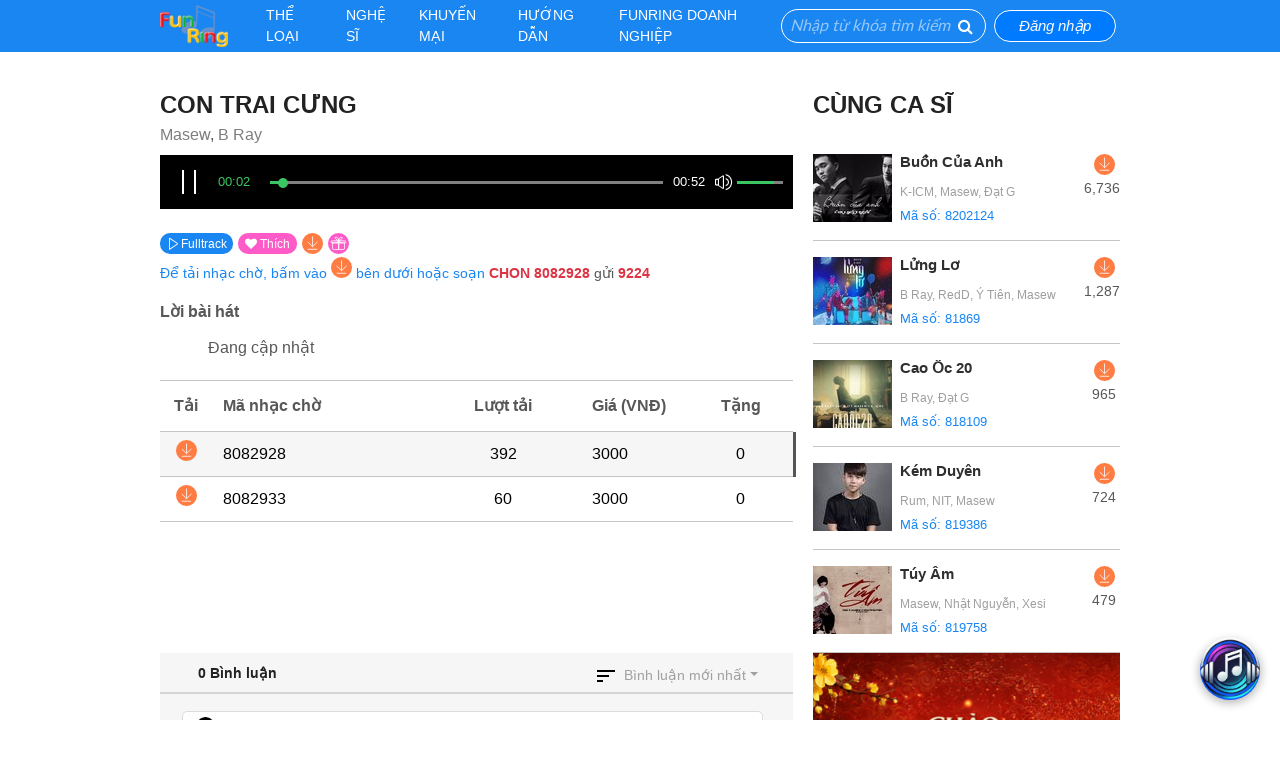

--- FILE ---
content_type: text/html;charset=utf-8
request_url: http://funring.vn/bai-hat/42801-con-trai-cung&tone_id=2831978&tone_code=8082928
body_size: 17456
content:


<!DOCTYPE html>
<html>
	<head>
		<meta name="apple-mobile-web-app-capable" content="yes" />
		<meta name="apple-mobile-web-app-status-bar-style" content="black" />
		<!-- <meta name="viewport" content="width=device-width, maximum-scale=1" /> -->
		<meta name="viewport" content="width=device-width, initial-scale=1, shrink-to-fit=no">
		<meta http-equiv="content-type" content="text/html; charset=utf-8">
		<meta name="keywords" content="funring" />
		<meta name="description" content="funring.vn" />
		<meta name="copyright" content="FTL Corporation"/>
		<meta name="author" content="FTL" />
		
		<title></title>
		<!-- <link rel="stylesheet" type="text/css" href="/css/minified/font-awesome,bootstrap.min,jquery.typeahead.min,owl.carousel.min,owl.theme.default.min,datepicker,initialize,funring,funring.album,funring.topic,funring.media,funring.modal,funring.guide,funring.footer,funring.promotion,funring.login,funring.artist,funring.position,funring.comment,funring.user,funring.player,funring.song,funring.playlist.css" /> -->
		<link rel="stylesheet" type="text/css" href="/css/font-awesome.css" />
		<link rel="stylesheet" type="text/css" href="/css/bootstrap.min.css?v=25.1.23" />
		<link rel="stylesheet" type="text/css" href="/css/jquery.typeahead.min.css" />
		<link rel="stylesheet" type="text/css" href="/css/owl.carousel.min.css" />
		<link rel="stylesheet" type="text/css" href="/css/owl.theme.default.min.css" />
		<link rel="stylesheet" type="text/css" href="/css/datepicker.css" />
		<link rel="stylesheet" type="text/css" href="/css/initialize.css" />
		<link rel="stylesheet" type="text/css" href="/css/funring.css?v=1.1.2" />
		<link rel="stylesheet" type="text/css" href="/css/funring.album.css" />
		<link rel="stylesheet" type="text/css" href="/css/funring.topic.css" />
		<link rel="stylesheet" type="text/css" href="/css/funring.media.css?v=1.1.1" />
		<link rel="stylesheet" type="text/css" href="/css/funring.modal.css" />
		<link rel="stylesheet" type="text/css" href="/css/funring.guide.css" />
		<link rel="stylesheet" type="text/css" href="/css/funring.footer.css?v=1.1.2" />
		<link rel="stylesheet" type="text/css" href="/css/funring.promotion.css" />
		<link rel="stylesheet" type="text/css" href="/css/funring.login.css" />
		<link rel="stylesheet" type="text/css" href="/css/funring.artist.css" />
		<link rel="stylesheet" type="text/css" href="/css/funring.position.css" />
		<link rel="stylesheet" type="text/css" href="/css/funring.comment.css" />
		<link rel="stylesheet" type="text/css" href="/css/funring.user.css" />
		<link rel="stylesheet" type="text/css" href="/css/funring.player.css" />
		<link rel="stylesheet" type="text/css" href="/css/funring.song.css" />
		<link rel="stylesheet" type="text/css" href="/css/funring.playlist.css" />

		<script>
			contextPath = '';
			actionPath = '/module/song';
			window.serverTimeZoneOffset = 25200000;
			window.serverTimeZoneDelta = window.serverTimeZoneOffset + new Date().getTimezoneOffset() * 60 * 1000;
			function fs_addLoadEvent(func)
			{
				if(window.fs_loaded == true)
				{
					setTimeout(func,0);
					return;
				}
				var l = window.onload;
				if (typeof window.onload != 'function') window.onload = func;
				else window.onload = function() { if (l) l();func(); }
			}
			window.apiHost = '/api';
			window.apiVersion = 'v1.0.1';
			window.apiBaseUrl = '/api/v1.0.1';
			window.frUsername = '';
			window.frUserAvatar = '/images/user-solid.svg';
			window.isLoggedIn = false;
			window.isLoggedInCRBT = false;
			window.channel = 'WEB';
		</script>
		<!-- <script type="text/javascript" src="/js/minified/jquery.min,popper.min,bootstrap.min,owl.carousel.min,jquery.typeahead.min,jquery.validate.min,jquery.validate.bootstrap,bootstrap-datepicker,moment.min,soundmanager,yii,funring,funring.media,funring.banner,funring.artist,fr-sound-button,jquery.jplayer,jplayer.playlist,uihelper,form_stuff,form_stuff_ex,jquery.msgBox,page_stuff.js"></script> -->
		<script type="text/javascript" src="/js/jquery.min.js?v=25.1.23"></script>
		<script type="text/javascript" src="/js/popper.min.js"></script>
		<script type="text/javascript" src="/js/bootstrap.min.js?v=25.1.23"></script>
		<script type="text/javascript" src="/js/owl.carousel.min.js"></script>
		<script type="text/javascript" src="/js/jquery.typeahead.min.js"></script>
		<script type="text/javascript" src="/js/jquery.validate.min.js"></script>
		<script type="text/javascript" src="/js/jquery.validate.bootstrap.js"></script>
		<script type="text/javascript" src="/js/bootstrap-datepicker.js"></script>
		<script type="text/javascript" src="/js/moment.min.js"></script>
		<script type="text/javascript" src="/js/soundmanager.js"></script>
		<script type="text/javascript" src="/js/yii.js"></script>
		<script type="text/javascript" src="/js/funring.js?v24.5.7.1"></script>
		<script type="text/javascript" src="/js/funring.media.js"></script>
		<script type="text/javascript" src="/js/funring.banner.js"></script>
		<script type="text/javascript" src="/js/funring.artist.js"></script>
		<script type="text/javascript" src="/js/fr-sound-button.js"></script>
		<script type="text/javascript" src="/js/jquery.jplayer.js"></script>
		<script type="text/javascript" src="/js/jplayer.playlist.js"></script>
		<script type="text/javascript" src="/js/uihelper.js"></script>
		<script type="text/javascript" src="/js/form_stuff.js"></script>
		<script type="text/javascript" src="/js/form_stuff_ex.js"></script>
		<script type="text/javascript" src="/js/jquery.msgBox.js"></script>
		<script type="text/javascript" src="/js/page_stuff.js"></script>

		<script>
			!(function () {
				let e = document.createElement("script"),
				t = document.head || document.getElementsByTagName("head")[0];
				(e.src = "/js/rasa-src/index.js"),
				(e.async = !0),
				(e.onload = () => {
					window.WebChat.default(
					{
						customData: { language: "en" },
						socketUrl: "/",
						socketPath: "/rasa/socket.io",
						profileAvatar: "/images/Funring_chatbot.png",
						title: "Funring Chatbot",
						initPayload: "/greet",
						openLauncherImage: "/images/Funring_chatbot.png"
					},
					null
					);
				}),
				t.insertBefore(e, t.firstChild);
			})();
		</script>

		<style>
			button.rw-launcher {
				padding: 0;
			}

			button.rw-launcher img {
				width: 100%;
			}
		</style>

		<script>
			(function (d, s, id) {
				var js, fjs = d.getElementsByTagName(s)[0];
				if (d.getElementById(id))
					return;
				js = d.createElement(s);
				js.id = id;
				js.src = "//connect.facebook.net/vi_VN/sdk.js#xfbml=1&version=v2.9";
				fjs.parentNode.insertBefore(js, fjs);
			}(document, 'script', 'facebook-jssdk'));

			(function(i,s,o,g,r,a,m){i['GoogleAnalyticsObject']=r;i[r]=i[r]||function(){
			(i[r].q=i[r].q||[]).push(arguments)},i[r].l=1*new Date();a=s.createElement(o),
			m=s.getElementsByTagName(o)[0];a.async=1;a.src=g;m.parentNode.insertBefore(a,m)
			})(window,document,'script','//www.google-analytics.com/analytics.js','ga');
			ga('create', 'UA-44777683-2', 'funring.vn');
			// ga('create', 'UA-140928196-1', 'funring.vn'); // AnNV test
			ga('send', 'pageview');

			// $(document).ready(function() {
			// 	$.ajax({
			// 		"async": true,
			// 		"url": apiBaseUrl + '/jersey/logAccess',
			// 		"method": "POST"
			// 	}).done(function (response) {
			// 		if(!response.success)
			// 			console.log(response);
			// 	});
			// });
		</script>
		<!-- <script type='text/javascript'> (function(){ var t = "https:", r = document.createElement("script"); r.type = "text/javascript", r.async = !0, r.src = t + "//resources.mideasvn.com/hana_v2/f1a5249c-5b5e-43e4-850e-a20c86ab8e37"; var c = document.getElementsByTagName("script")[0]; c.parentNode.insertBefore(r, c); })();</script> -->
	</head>
	<body class='page_layout_funring" style="overflow-y: scroll;'>

		<div id="messageBox" style="display:none">
			<div id="messageContainer">
				<a href="javascript:void(0)" class="glyph" id='closeMessageButton' alt='Hide'>&#xf00d;</a>
			</div>
		</div>
		<style>
			#messageBox {
				position: fixed;
				top: 4px;
				width: 80%;
				left: 10%;
				z-index: 2000
			}

			@media (min-width: 992px) {
				#messageBox {
					width: 50%;
					left: 25%;
				}

			}

			#messageContainer {
				font-size: 14px;
				max-height: 128px;
				overflow-y: auto;
			}

			#closeMessageButton:hover {
				color: #000;
				opacity: .5
			}

			#closeMessageButton {
				opacity: .2;
				color: inherit;
				text-decoration: none;
				font-size: 24px;
				position: absolute;
				top: 0;
				right: 20px
			}

			.action_message,.error_message {
				padding: 15px 35px 15px 15px
			}

			.error_message {
				background-color: #fbe1e3;
				color: #e73d4a
			}

			.action_message {
				background-color: #e0ebf9;
				color: #327ad5
			}
		</style>
<!-- 		<script>
			(function () {
				let baseUrl = 'https://chatbot.mobifone.vn/js/chatbot.js';
		        let r = document.createElement("script");
		        r.src = baseUrl;
		        let c = document.getElementsByTagName("body")[0];
		        let objChatBot = {
		            appCode: '',
		            url: "https://chatbot.mobifone.vn/"
		        };
		        c.appendChild(r);
		        r.onload = function () {
		            new ChatBot(objChatBot);
		        };
		    })()
		</script> -->
		<script type="text/javascript">
			fs_addLoadEvent(function(){
		
			});
		</script>



<div id="guide-download-album-modal" class="modal fade fr-modal" tabindex="-1" role="dialog" aria-labelledby="Tải Album">
	<div class="modal-dialog" role="document">
		<div class="modal-content">
			<div class="modal-header">
				<h5 class="modal-title" id="exampleModalLabel">Xác nhận tải Album</h5>
				<button type="button" class="close" data-dismiss="modal" aria-label="Close">
					<span aria-hidden="true">&times;</span>
				</button>
			</div>
			<div class="modal-body">
				<form action="/module/user/pkg_order.jsp" method="post">
					<div class="form-group text-center">
						<span>Để mua Album</span>
						<span><b class="album-name"></b></span>
						<span>với giá</span>
						<span><b class="album-price"></b></span>
						<span>VNĐ cho 30 ngày sử dụng, mời Quý khách soạn <b>CHON <span class="album-code"></span></b> gửi <b>9224</b>.</span>
					</div>
					<div class="form-group text-center">
						<span style="font-size: 15px"><i>(Khi hết hạn, các bài hát sẽ tự động gia hạn với giá cước tương ứng của từng bài hát tại thời điểm gia hạn)</i></span>
					</div>
					<div class="form-group text-center">
						<button type="submit" class="btn btn-primary">Đồng ý</button>
						<button type="button" class="btn btn-danger" data-dismiss="modal" aria-label="Close">Đóng</button>
					</div>
					<div class="form-group">
						<input type="hidden" class="album-id" name="albumId" />
					</div>
				</form>
			</div>
		</div>
	</div>
</div>
<div id="guide-download-channel-modal" class="modal fade fr-modal" tabindex="-1" role="dialog" aria-labelledby="Tải Album">
	<div class="modal-dialog" role="document">
		<div class="modal-content">
			<div class="modal-header">
				<h5 class="modal-title" id="exampleModalLabel">Xác nhận tải Album</h5>
				<button type="button" class="close" data-dismiss="modal" aria-label="Close">
					<span aria-hidden="true">&times;</span>
				</button>
			</div>
			<div class="modal-body">
				<form action="/module/user/pkg_order.jsp" method="post">
					<div class="form-group">
						<span>Để mua Album</span>
						<span><b class="album-name"></b></span>
						<span>với giá</span>
						<span><b class="album-price"></b></span>
						<span>VNĐ cho 30 ngày sử dụng, mời Quý khách soạn <b>CHON <span class="album-code"></span></b> gửi <b>9224</b>.</span>
					</div>
					<div class="form-group">
						<span style="font-size: 15px"><i>(Khi hết hạn, Album tự động gia hạn)</i></span>
					</div>
					<div class="form-group text-center">
						<button type="submit" class="btn btn-primary">Đồng ý</button>
						<button type="button" class="btn btn-danger" data-dismiss="modal" aria-label="Close">Đóng</button>
					</div>
					<div class="form-group">
						<input type="hidden" class="album-id" name="albumId" />
					</div>
				</form>
			</div>
		</div>
	</div>
</div>
<div id="guide-download-tone-modal" class="modal fade fr-modal" tabindex="-1" role="dialog" aria-labelledby="Tải Nhạc chờ">
	<div class="modal-dialog" role="document">
		<div class="modal-content">
			<div class="modal-header">
				<h5 class="modal-title">Xác nhận tải bài hát</h5>
				<button type="button" class="close" data-dismiss="modal" aria-label="Close">
					<span aria-hidden="true">&times;</span>
				</button>
			</div>
			<div class="modal-body">
				<div>
					<div class="form-group text-center">
						<span>Để mua bài hát</span>
						<b>
							<span class="tone-name"></span>
							<span>-</span>
							<span class="singer-name"></span>(<span class="tone-code"></span>)
						</b>
						<span>với giá</span>
						<b>
							<span class="tone-price"></span>
							<span>VNĐ/ 30 ngày</span>
						</b>
						<span>sử dụng. Mời Quý khách soạn <b>CHON <span class="tone-code"></span></b> gửi <b>9224</b>.</span>
					</div>
					<div class="form-group text-center">
						<span style="font-size: 15px">
							<i>Bài hát sẽ được cài làm nhạc chờ mặc định sau khi tải về thành công</i>
						</span>
					</div>
					<div class="form-group text-center">
						<button type="button" class="btn btn-danger" data-dismiss="modal" aria-label="Close">Đóng</button>
					</div>
					<div class="form-group">
						<input type="hidden" name="tid" class="tone-id" />
						<input type="hidden" name="setdefault" value="on" />
					</div>
				</div>
			</div>
		</div>
	</div>
</div>
<div id="guide-deliver-tone-modal" class="modal fade fr-modal" tabindex="-1" role="dialog" aria-labelledby="Tặng Nhạc chờ">
	<div class="modal-dialog" role="document">
		<div class="modal-content">
			<div class="modal-header">
				<h5 class="modal-title">Xác nhận tặng bài hát</h5>
				<button type="button" class="close" data-dismiss="modal" aria-label="Close">
					<span aria-hidden="true">&times;</span>
				</button>
			</div>
			<div class="modal-body">
				<div>
					<div class="form-group text-center">
						<span>Để tặng bài hát</span>
						<b>
							<span class="tone-name"></span>
							<span>-</span>
							<span class="singer-name"></span>(<span class="tone-code"></span>)
						</b>
						<span>với giá</span>
						<b>
							<span class="tone-price"></span>
							<span>VNĐ/ 30 ngày</span>
						</b>
						<span>cho số thuê bao khác. Mời Quý khách soạn <b>TANG <span class="tone-code"></span> &lt;Số điện thoại&gt;</b> gửi <b>9224</b>.</span>
					</div>
					<div class="form-group text-center">
						<button type="button" class="btn btn-danger" data-dismiss="modal" aria-label="Close">Đóng</button>
					</div>
					<div class="form-group">
						<input type="hidden" name="tid" class="tone-id" />
						<input type="hidden" name="setdefault" value="on" />
					</div>
				</div>
			</div>
		</div>
	</div>
</div>
<div id="login-modal" class="modal fade login-modal" tabindex="-1" role="dialog" aria-labelledby="Đăng nhập">
	<div class="modal-dialog modal-lg" role="document">
		<div class="modal-content">
			<div class="modal-header">
				<button type="button" class="close" data-dismiss="modal" aria-label="Close">
					<span aria-hidden="true" class="modal-btn-close-x">X</span>
				</button>
			</div>
			<div class="modal-body">
				<div class="body-left">
					<div class="pt-5 pl-4 pr-2">
						<h4>Đăng nhập</h4>
						<div>
							<p class="mb-2">Hãy <b class="text-danger">Tạo tài khoản</b> để sử dụng website dễ dàng hơn.</p>
							<p class="mb-2">Soạn <b class="text-danger">DK</b> gửi <b class="text-danger">9224</b> (12.000 đ/30 ngày) để đăng ký dịch vụ FunRing.</p>
							<p class="mb-2">Soạn <b class="text-danger">MATKHAU</b> gửi <b class="text-danger">9224</b> (miễn phí) để lấy mật khẩu truy cập website.</p>
						</div>
					</div>
					<img src="/images/login-bg.png" style="position: absolute; bottom: 0; right: 0; max-width: 100%; max-height: 325px;">
				</div>
				<div class="body-right">
					<div id="tab-menu">
						<ul class="nav nav-tabs" role="tablist">
							<li class="nav-item" id="nav-login">
								<a class="nav-link px-4 mx-2 active" id="login_tab" data-toggle="tab" href="#login" role="tab" aria-controls="login" aria-selected="true">Đăng nhập</a>
							</li>
							<li class="nav-item" id="nav-register">
								<a class="nav-link px-4 mx-2" id="register_tab" data-toggle="tab" href="#register" role="tab" aria-controls="register" aria-selected="false">Tạo tài khoản</a>
							</li>
						</ul>
						<div class="tab-content">
							<div class="tab-pane fade show active" id="login" role="tabpanel" aria-labelledby="login-tab">
								


<form id="login-form" class="login-form" action="/module/login_action.jsp" method="POST">
	
		<input type="hidden" name="redirect" value="/">
	
	<div class="row form-group">
		<div class="col-sm-12 col-md-2">
			<label class="col-form-label text-nowrap" for="USERNAME">SĐT<span class="required">*</span></label>
		</div>
		<div class="col-sm-12 col-md-10 feedback-container">
			<input type="text" class="form-control" placeholder="Nhập số điện thoại"
				name="USERNAME" autocomplete="username">
		</div>
	</div>
	<div class="row form-group">
		<div class="col-sm-12 col-md-2">
			<label class="col-form-label text-nowrap" for="PASSWORD">Mật khẩu<span class="required">*</span></label>
		</div>
		<div class="col-sm-12 col-md-10 feedback-container">
			<input type="password" class="form-control" placeholder="Nhập mật khẩu từ 6 đến 32 kí tự"
				name="PASSWORD" autocomplete="current-password">
		</div>
	</div>
	<!-- <div class="row form-group">
		<div class="col-sm-12 col-md-10 offset-md-2">
			<span>Quên mật khẩu?&nbsp;</span><a href="#" class="text-primary">Nhấn vào đây</a>
		</div>
	</div> -->
	<div class="row form-group">
		<div class="col-12 feedback-container">
			<input type="checkbox" id="terms" name="terms" value="agree" checked="checked">
			<label for="terms" style="display:inline;font-size:13px"> Tôi đồng ý với <a target="_blank" href="/huong-dan/chinh-sach-bao-mat">Điều khoản và điều kiện sử dụng dịch vụ</a> và <a target="_blank" href="/huong-dan/chinh-sach-bao-ve-du-lieu-ca-nhan">Chính sách bảo vệ dữ liệu cá nhân của MobiFone</a></label>
		</div>
	</div>
	<div class="row form-group">
		<div class="col-12">
			<button type="submit" class="btn btn-warning btn-block fr-btn btn-login-fr"
				style="background: #FDD835; border-color: #FDD835">Đăng nhập</button>
		</div>
	</div>


</form>
<script type="text/javascript">
	$(document).ready(function() {
		$('#login-form').validate({
			rules: {
				USERNAME: {
					required: true,
					regex: /((09|03|07|08|05)+([0-9]{8})\b)/g,
				},
				PASSWORD: {
					required: true,
					rangelength: [6, 32],
				},
				terms: {
					required: true
				}
			},
			messages: {
				USERNAME: {
					required: "Vui lòng nhập số điện thoại",
					regex: "Số điện thoại không hợp lệ",
				},
				PASSWORD: {
					required: "Vui lòng nhập mật khẩu",
					rangelength: "Nhập mật khẩu từ 6 tới 32 ký tự",
				},
				terms: {
					required: "Bạn phải đồng ý với điều khoản và chính sách bảo mật của MobiFone"
				}
			}
		});
	});
</script>
							</div>
							<div class="tab-pane fade" id="register" role="tabpanel" aria-labelledby="register-tab">
								
<form id="register-form" class="register-form" action="/module/register_action.jsp" method="POST">
	<div class="row form-group">
		<div class="col-3 col-md-2">
			<label for="FULL_NAME" class="col-form-label text-nowrap">Họ tên<span class="required text-danger">*</span></label>
		</div>
		<div class="col-9 col-md-10 feedback-container">
			<input type="text" class="form-control" id="FULL_NAME" name="FULL_NAME" placeholder="Nhập họ tên">
		</div>
	</div>
	<div class="row form-group">
		<div class="col-3 col-md-2">
			<label for="USERNAME" class="col-form-label text-nowrap">SĐT<span class="required text-danger">*</span></label>
		</div>
		<div class="col-9 col-md-10 feedback-container">
			<input type="text" class="form-control" id="USERNAME" name="USERNAME" placeholder="Nhập số điện thoại">
		</div>
	</div>
	<div class="row form-group">
		<div class="col-3 col-md-2"></div>
		<div class="col-9 col-md-10">
			<img src="/captcha.jpg?1770127682307" style="float:left;cursor:pointer;" title="Change captcha" onclick="fs_updateCaptcha(this)"/>
		</div>
	</div>
	<div class="row form-group">
		<div class="col-3 col-md-2"></div>
		<div class="col-9 col-md-10 feedback-container">
			<div class="input-group">
				<input type="text" class="form-control" id="CAPTCHA" name="CAPTCHA" placeholder="Nhập CAPTCHA">
				<div class="input-group-append">
					<button onclick="sendOTP()" class="btn border-0"
						style="background: #FDD835" type="button" id="btn-send-otp">Gửi mã xác thực</button>
				</div>
			</div>
		</div>
	</div>
	<div class="row form-group">
		<div class="col-3 col-md-2">
			<label for="OTP" class="col-form-label text-nowrap">Mã xác thực<span class="required text-danger">*</span></label>
		</div>
		<div class="col-9 col-md-10 feedback-container">
			<input type="text" class="form-control" id="OTP" name="OTP" placeholder="Nhập mã xác thực gửi tới số điện thoại trên">
		</div>
	</div>
	<div class="row form-group">
		<div class="col-3 col-md-2">
			<label for="EMAIL" class="col-form-label text-nowrap">Email</label>
		</div>
		<div class="col-9 col-md-10 feedback-container">
			<input type="text" class="form-control" id="EMAIL" name="EMAIL" placeholder="Nhập email">
		</div>
	</div>
	<div class="row form-group">
		<div class="col-3 col-md-2">
			<label class="col-form-label text-nowrap">Giới tính</label>
		</div>
		<div class="col-9 col-md-10 feedback-container d-flex align-items-center">
			<div class="row w-100">
				<div class="col-6">
					<div class="form-check">
						<input class="form-check-input" type="radio" id="GENDER_MALE" name="GENDER" value="MALE" checked="checked">
						<label class="form-check-label" for="GENDER_MALE">Nam</label>
					</div>
				</div>
				<div class="col-6">
					<div class="form-check">
						<input class="form-check-input" type="radio" id="GENDER_FEMALE" name="GENDER" value="FEMALE">
						<label class="form-check-label" for="GENDER_FEMALE">Nữ</label>
					</div>
				</div>
			</div>
		</div>
	</div>
	<div class="row form-group">
		<div class="col-3 col-md-2">
			<label for="staticEmail" class="col-form-label text-nowrap">Ngày sinh</label>
		</div>
		<div class="col-9 col-md-10 feedback-container">
			<div class="row">
				<div class="col-4 col-sm-4">
					<select class="custom-select custom-select" id="BIRTH_DAY" name="BIRTH_DAY" onchange="onDateChange()"></select>
				</div>
				<div class="col-4 col-sm-4">
					<select class="custom-select custom-select" id="BIRTH_MONTH" name="BIRTH_MONTH" onchange="onDateChange()"></select>
				</div>
				<div class="col-4 col-sm-4">
					<select class="custom-select custom-select" id="BIRTH_YEAR" name="BIRTH_YEAR" onchange="onDateChange()"></select>
				</div>
			</div>
		</div>
	</div>
	<div class="row form-group">
		<div class="col-9 col-md-10 offset-3 offset-md-2">
			<div class="form-group form-check">
				<input type="checkbox" class="form-check-input" id="SUBSCRIBE_EMAIL" name="SUBSCRIBE_EMAIL" checked="checked">
				<label class="form-check-label" for="SUBSCRIBE_EMAIL" style="font-size: 12px;">Nhận các thông tin và chương trình khuyến mãi của Funring qua email</label>
			</div>
		</div>
	</div>
	<div class="row form-group">
		<div class="col-12 col-md-10 offset-md-2">
			<button type="submit" class="btn btn-block fr-btn btn-register" style="background-color: #fddb45;">Tạo tài khoản</button>
		</div>
	</div>
	<div class="row form-group">
		<div class="col-12 col-md-10 offset-md-2">
			<p style="font-size: 11px;">Khi bạn đăng ký bạn đã đồng ý mọi giao dịch mua bán theo
				<a target="_blank" href='/huong-dan/chinh-sach-bao-mat' class="text-primary">
				điều kiện sử dụng và chính sách của Funring</a>
			</p>
		</div>
	</div>
</form>
<script type="text/javascript">
	function onDateChange() {
		var maxDay = 31;
		var day = Number($('#BIRTH_DAY').val());
		var month = Number($('#BIRTH_MONTH').val());
		var year = Number($('#BIRTH_YEAR').val()) || 1900;
		if(!month) return;
		if(month == 2)
		{
			if (year % 400 == 0 ||
				(year % 4 == 0 && year % 100 != 0))
				maxDay = 29;
			else
				maxDay = 28;
		}
		else if($.inArray(month, [4,6,9,11]) < 0)
			maxDay = 31;
		else
			maxDay = 30;
		genComboDay(maxDay, day);
	}
	function genComboDay(maxDay, selected)
	{
		var el = $('#BIRTH_DAY');
		el.empty();
		el.append('<option value="">Ngày</option>');
		for(var i = 1 ; i <= maxDay ; i++)
		{
			if(selected == i)
				el.append('<option value="' + i + '" selected>' + i + '</option>');
			else
				el.append('<option value="' + i + '">' + i + '</option>');
		}
	}
	function genComboMonth()
	{
		var maxMonth = 12;
		var el = $('#BIRTH_MONTH');
		el.empty();
		el.append('<option value="">Tháng</option>');
		for(var i = 1 ; i <= maxMonth ; i++)
		{
			el.append('<option value="' + i + '">' + i + '</option>');
		}
	}
	function genComboYear()
	{
		var maxYear = new Date().getFullYear();
		var el = $('#BIRTH_YEAR');
		el.empty();
		el.append('<option value="">Năm</option>');
		for(var i = maxYear; i >= 1900; i--)
		{
			el.append('<option value="' + i + '">' + i + '</option>');
		}
	}
	function sendOTP()
	{
		var isValidUsername = $('#USERNAME').valid();
		var isValidCaptcha = $('#CAPTCHA').valid();

		if(!isValidUsername)
		{
			$('#USERNAME').focus();
			return;
		}
		if(!isValidCaptcha)
		{
			$('#CAPTCHA').focus();
			return;
		}
		var username = $('#USERNAME').val();
		if(username.startsWith('0'))
			username = username.substring(1);
		var captcha = $('#CAPTCHA').val();
		var settings = {
			"async": true,
			"crossDomain": true,
			"url": "/api/v1.0.1/jersey/user/getotp",
			"method": "POST",
			 "headers": {
				"Content-Type": "application/json",
			},
			"processData": false,
			"data": JSON.stringify({
				"username": username,
				"captcha": captcha
			})
		}
		$.ajax(settings)
		.done(function (response) {
			if(!response.success)
				window.registerFormValidator.showErrors({ USERNAME: response.message});
			else
				turnOnTimmer();
		})
		.fail(function (jqXHR,textStatus,errorThrown ) {
			if(jqXHR.status == 429)
				window.registerFormValidator.showErrors({ USERNAME: "Bạn đã thao tác quá nhanh. Vui lòng thử lại sau."});
			else {
				if(errorThrown && errorThrown == "Invalid Captcha")
					window.registerFormValidator.showErrors({ CAPTCHA: errorThrown});
				else
					window.registerFormValidator.showErrors({ USERNAME: errorThrown});
			}
		});
	}
	function turnOnTimmer()
	{
		var duration = 30;
		var display = $('#btn-send-otp');
		var rest = duration;
		var originText = display.text();
		var timer = setInterval(function () {
			var seconds = String(rest).padStart(2, '0');
			display.text("Gửi lại(" + seconds + ")");
			display.attr("disabled", true);
			if (--rest < 0) {
				clearTimeout(timer);
				display.attr("disabled", false);
				display.text(originText);
			}
		}, 1000);
	}
	$(document).ready(function() {
		genComboDay(31);
		genComboMonth();
		genComboYear();
		window.registerFormValidator = $('#register-form').validate({
			rules: {
				USERNAME: {
					required: true,
					regex: /((09|03|07|08|05)+([0-9]{8})\b)/g,
				},
				FULL_NAME: {
					required: true,
				},
				CAPTCHA: {
					required: true,
				},
				OTP: {
					required: true,
				},
				GENDER: {
					required: true,
				},
			},
			messages: {
				USERNAME: {
					required: "Vui lòng nhập số điện thoại",
					regex: "Số điện thoại không hợp lệ",
				},
				FULL_NAME: {
					required: "Vui lòng nhập họ tên",
				},
				CAPTCHA: {
					required: "Vui lòng nhập CAPTCHA",
				},
				OTP: {
					required: "Vui lòng nhập mã xác thực",
				},
				GENDER: {
					required: "Vui lòng chọn giới tính",
				},
			},
			groups: {
				BIRTH_DATE: "BIRTH_DAY BIRTH_MONTH BIRTH_YEAR"
			},
			submitHandler: function(form) {
				if(confirm("Bạn có xác nhận đăng ký dịch vụ nhạc chờ Funring? (Cước phí: 12.000đ/30 ngày)"))
					$(form).ajaxSubmit();
			}
		});
	});
</script>

							</div>
						</div>
					</div>
				</div>
			</div>
		</div>
	</div>
</div>
<script type="text/javascript">
	$(document).ready(function() {
		$('#login-modal').on('show.bs.modal', function(e) {
			$("#login-modal").find('[name="redirect"]').val(window.location.href);
			var tab = $(e.relatedTarget).data('tab');
			$('#nav-' + tab + ' a').click();
		})
	});
</script>
<div id="gift_giving_ok" class="modal fade fr-modal" tabindex="-1" role="dialog">
	<div class="modal-dialog" role="document">
		<div class="modal-content">
			<div class="modal-header">
				<h5 class="modal-title">Thực hiện thành công</h5>
			</div>
		</div>
	</div>
</div>
<div id="gift_giving_failed" class="modal fade fr-modal" tabindex="-1" role="dialog">
	<div class="modal-dialog" role="document">
		<div class="modal-content">
			<div class="modal-header">
				<h5 class="modal-title">Đã xảy ra lỗi</h5>
			</div>
		</div>
	</div>
</div>
<div id="buy_card_ok" class="modal fade fr-modal" tabindex="-1" role="dialog">
	<div class="modal-dialog" role="document">
		<div class="modal-content">
			<div class="modal-header">
				<h5 class="modal-title">Thực hiện thành công</h5>
				<button type="button" class="close" data-dismiss="modal" aria-label="Close">
					<span aria-hidden="true">&times;</span>
				</button>
			</div>
			<div class="modal-body">
				<div class="form-group text-center">
				</div>
			</div>
		</div>
	</div>
</div>
<div id="mdl-add-instrument" class="modal fade fr-modal" tabindex="-1" role="dialog" aria-labelledby="Tặng Nhạc chờ">
	<div class="modal-dialog" role="document">
		<div class="modal-content">
			<div class="modal-header">
				<h5 class="modal-title">Vui lòng nhập các thông tin nhận quà</h5>
				<button type="button" class="close" data-dismiss="modal" aria-label="Close">
					<span aria-hidden="true">&times;</span>
				</button>
			</div>
			<div class="modal-body">
				<form>
					<div class="form-group">
						<label for="FULLNAME" class="col-form-label">Họ tên: </label>
						<input type="text" class="form-control" id="FULLNAME" name="FULLNAME" />
						<label for="ADDRESS" class="col-form-label">Địa chỉ: </label>
						<input type="text" class="form-control" id="ADDRESS" name="ADDRESS" />
						<label for="MOBILE" class="col-form-label">SĐT: </label>
						<input type="text" class="form-control" id="MOBILE" name="MOBILE" />
						<label for="AMOUNT" class="col-form-label">Số lượng đổi: </label>
						<input type="text" class="form-control" id="AMOUNT" name="AMOUNT" />
					</div>
					<div class="form-group">
						<input type="hidden" name="ITEM_ID" />
					</div>
					<div class="form-group">
						<button type="submit" class="btn btn-primary btn-block btn-full">Xác nhận</button>
					</div>
				</form>
			</div>
		</div>
	</div>
</div>
<div id="list_item_tone" class="modal fade fr-modal" tabindex="-1" role="dialog">
	<div class="modal-dialog" role="document">
		<div class="modal-content">
			<div class="modal-header">
				<h5 class="modal-title">Xác nhận bài hát</h5>
				<button type="button" class="close" data-dismiss="modal" aria-label="Close">
					<span aria-hidden="true">&times;</span>
				</button>
			</div>
			<div class="modal-body">
				<form>
					<div class="form-group text-center">
						<span>Tên bài: </span>
						<select class="form-control" id="name-song" name="name-song">
						</select>
					</div>
					<div class="form-group">
						<input type="hidden" name="ITEM_ID" />
					</div>
					<div class="form-group">
						<button type="submit" class="btn btn-primary btn-block btn-full">Xác nhận</button>
					</div>
				</form>
			</div>
		</div>
	</div>
</div>
<div id="mdl-card-amount" class="modal fade fr-modal" tabindex="-1" role="dialog" aria-labelledby="Tặng Nhạc chờ">
	<div class="modal-dialog" role="document">
		<div class="modal-content">
			<div class="modal-header">
				<h5 class="modal-title">Vui lòng nhập thông tin nhận quà</h5>
				<button type="button" class="close" data-dismiss="modal" aria-label="Close">
					<span aria-hidden="true">&times;</span>
				</button>
			</div>
			<div class="modal-body">
				<form>
					<div class="form-group">
						<label for="AMOUNT" class="col-form-label">Số lượng đổi: </label>
						<input type="text" class="form-control" id="AMOUNT" name="AMOUNT" />
					</div>
					<div class="form-group">
						<input type="hidden" name="ITEM_ID" />
					</div>
					<div class="form-group">
						<button type="submit" class="btn btn-primary btn-block btn-full">Xác nhận</button>
					</div>
				</form>
			</div>
		</div>
	</div>
</div>
<div id="mdl-wheel-amount" class="modal fade fr-modal" tabindex="-1" role="dialog" aria-labelledby="Tặng Nhạc chờ">
	<div class="modal-dialog" role="document">
		<div class="modal-content">
			<div class="modal-header">
				<h5 class="modal-title">Vui lòng nhập thông tin nhận quà</h5>
				<button type="button" class="close" data-dismiss="modal" aria-label="Close">
					<span aria-hidden="true">&times;</span>
				</button>
			</div>
			<div class="modal-body">
				<form>
					<div class="form-group">
						<label for="AMOUNT" class="col-form-label">Số lượng đổi: </label>
						<input type="text" class="form-control" id="AMOUNT" name="AMOUNT" />
					</div>
					<div class="form-group">
						<input type="hidden" name="ITEM_ID" />
					</div>
					<div class="form-group">
						<button type="submit" class="btn btn-primary btn-block btn-full">Xác nhận</button>
					</div>
				</form>
			</div>
		</div>
	</div>
</div>
<script>
	$(document).ready(function() {
		$('#mdl-add-instrument').on('shown.bs.modal', function () {
			$('#mdl-add-instrument').find("#FULLNAME").focus();
		});
		$('#mdl-add-instrument').on('shown.bs.modal', function () {
			$('#mdl-add-instrument').find("#ADDRESS").focus();
		});
		$('#mdl-add-instrument').on('shown.bs.modal', function () {
			$('#mdl-add-instrument').find("#PHONE").focus();
		});
		$('#mdl-add-instrument').on('shown.bs.modal', function () {
			$('#mdl-add-instrument').find("#AMOUNT").focus();
		});

		$('#mdl-add-instrument form').submit(function(e) {
			e.preventDefault();
			popupAcceptInstrument();
		});

		$('#list_item_tone form').submit(function(e) {
			e.preventDefault();
			popupAcceptTone();
		});

		$('#mdl-card-amount').submit(function(e) {
			e.preventDefault();
			popupAcceptCard();
		});

		$('#mdl-wheel-amount').submit(function(e) {
			e.preventDefault();
			popupAcceptWheel();
		});
	});
</script>


<div class="root">
<div id="header"><div class="container-fluid">
<div id="pos_header" class="row position child_count_1" data-id="11">

<div data-id="386" data-module-id="16" class="module widget col-12">
	<div class="module_content" id="module_pos_header_16">



<div class="spacer" style="height: 52px"></div>
<nav class="navbar fixed-top navbar-expand-lg navbar-dark bg-primary fr-menu" style="background-color: #1A86F1 !important;">
	<div class="container" style="flex-wrap:nowrap;">
		<a class="navbar-brand mr-lg-2 mx-sm-auto" href="/">
			<img class="fr-logo" src="/images/logo_funring.png" alt="">
		</a>
		<button class="navbar-toggler order-first" type="button" aria-expanded="false" aria-label="Toggle navigation">
			<span class="navbar-toggler-icon"></span>
		</button>

		<div class="collapse navbar-collapse" id="nav-web">
			<ul class="navbar-nav">

				<li class='nav-item active dropdown'>
					<a class="nav-link fr-menu-item" href="/the-loai/">
						
						Thể loại
					</a>

					<div class="dropdown-menu p-0 mt-2 d-none">

						<a class="dropdown-item py-2 lv2"
							href="/the-loai/viet-nam">Việt Nam</a>

						<a class="dropdown-item py-2 lv3"
							href="/the-loai/viet-nam/pop-acoustic-indie">Pop/ Acoustic/ Indie</a>

						<a class="dropdown-item py-2 lv3"
							href="/the-loai/viet-nam/bolero-tru-tinh">Trữ tình & Bolero</a>

						<a class="dropdown-item py-2 lv3"
							href="/the-loai/viet-nam/edm-underground">EDM/ Underground/ Dance</a>

						<a class="dropdown-item py-2 lv3"
							href="/the-loai/viet-nam/nhac-trinh-cach-mang">Nhạc Trịnh/ Nhạc Cách Mạng</a>

						<a class="dropdown-item py-2 lv3"
							href="/the-loai/viet-nam/khac">Khác</a>

						<a class="dropdown-item py-2 lv2"
							href="/the-loai/quoc-te">Quốc tế</a>

						<a class="dropdown-item py-2 lv3"
							href="/the-loai/quoc-te/au-my">Âu Mỹ</a>

						<a class="dropdown-item py-2 lv3"
							href="/the-loai/quoc-te/chau-a">Châu Á</a>

						<a class="dropdown-item py-2 lv3"
							href="/the-loai/quoc-te/nhac-khong-loi">Nhạc Không Lời</a>

					</div>

				</li>

				<li class='nav-item active dropdown'>
					<a class="nav-link fr-menu-item" href="/nghe-si/">
						
						Nghệ sĩ
					</a>

					<div class="dropdown-menu p-0 mt-2 d-none">

						<a class="dropdown-item py-2 lv3"
							href="/nghe-si/hot">Nghệ sĩ của tháng</a>

						<a class="dropdown-item py-2 lv3"
							href="/nghe-si/viet-nam">Nghệ sĩ Việt Nam</a>

						<a class="dropdown-item py-2 lv3"
							href="/nghe-si/quoc-te">Nghệ sĩ Quốc tế</a>

					</div>

				</li>

				<li class='nav-item active '>
					<a class="nav-link fr-menu-item" href="/khuyen-mai/">
						
						Khuyến mại
					</a>

				</li>

				<li class='nav-item active '>
					<a class="nav-link fr-menu-item" href="/huong-dan/">
						
						Hướng dẫn
					</a>

				</li>

				<li class='nav-item active '>
					<a class="nav-link fr-menu-item" href="/huong-dan/huong-dan-dich-vu-funring-doanh-nghiep">
						
						Funring Doanh Nghiệp
					</a>

				</li>

			</ul>
		</div>
<style type="text/css">
	#nav-web .dropdown-menu .dropdown-item
	{
		border-top: 1px solid #e9ecef;
	}
	#nav-web .dropdown-menu .dropdown-item.lv2
	{
		padding-left:1rem;
		font-weight:bold;
	}
</style>

		
<div class="lt-menu order-md-last" style="position:relative;">

<div class="modal-login-user">
	<button class="btn btn-sm pr-4 pl-4 dropdown-toggle text-light rounded-pill border border-white font-italic bg-primary mr-1" type="button" style="font-size: 15px;">Đăng nhập</button>
	<ul class="sub-menu">
		<li class="set-menu mt-2 list-group">
			<div class="col btn-list-group">
				<button type="button" class="btn btn-primary btn-login" data-toggle="modal"
					data-target="#login-modal" data-tab="login">Đăng nhập
				</button>
				<button type="button" class="btn btn-primary btn-register" data-toggle="modal"
					data-target="#login-modal" data-tab="register">Tạo tài khoản
				</button>


			</div>
		</li>
	</ul>
</div>
<style type="text/css">
	.set-icon-fb {
		border-right: 1px solid #4a6d92;
		bottom: 57PX;
	}
	.set-icon-gg {
		border-right: 1px solid #bb6f76;
		bottom: 21px;
	}
	.btn-login:hover {
		box-shadow: 0 10px 10px -10px rgba(0, 0, 0, 0.5);
		transform: scale(1.05);
	}
	.btn-gg:hover .set-icon-gg{
		bottom: 0PX;
	}
</style>
</div>
		
<form id="search-form" class="rounded-pill font-italic modal-search mr-2" style="width:234px;" action="/module/search.jsp">
	<div class="typeahead__container">
		<div class="typeahead__field">
			<div class="typeahead__query">
				<input class="js-typeahead font-italic input-text border-0 p-0 m-1 ml-2"
					id="keyword" name="q" autocomplete="off" placeholder="Nhập từ khóa tìm kiếm"
					style="color:white;background:transparent;min-height:23px;line-height:24px;">
			</div>
			<div class="typeahead__button">
				<button type="button" class="btn border-0 btn-search d-flex justify-content-center pt-1 pr-1 mt-1 mr-2 pb-1"
					style="color: white; background: transparent;"
					onclick="doSearch()"
				>
					<i class="fa fa-search" aria-hidden="true"></i>
				</button>
			</div>
		</div>
	</div>
</form>
<script type="text/javascript">
	function doSearch()
	{
		var keywordEl = $('#keyword');
		var keyword = keywordEl.val();
		if(keyword != null && keyword != '')
			$('#search-form').submit();
		else
			keywordEl.focus();
	}
	$(document).ready(function(){
		$('.navbar-toggler').on('click', function(){
			var over = $("#over-play").hasClass("active");
			if(over){
				closeNav();
			}else{
				openNav();
			}
		});

		$.typeahead({
			input: '.js-typeahead',
			minLength: 0,
			dynamic: true,
			delay: 200,
			searchOnFocus: true,
			maxItem: 0,
			filter: false,
			group: {
				template: "{{group}}"
			},
			emptyTemplate: "Không tìm thấy: {{query}}",
			source: {
				"Bài hát": {
					display: "name",
					template: '<span class="item-search" ">{{name}}<div class="subTitle">{{singerName}}</div></span>',
					href: "/module/song.jsp?id={{id}}&name={{name}}",
					ajax: function (query) {
						return {
							type: "GET",
							url: "/search.jsp?type=song",
							path: "response",
							data: {
								q: "{{query}}"
							}
						}
					}
				},
				"Nhạc chờ": {
					display: "code",
					template: function(query, item) {
						console.log(item);
						if(item.songId > 0)
							return '<span class="item-search" ">{{songName}} - {{code}}<div class="subTitle">{{singerName}}</div></span>';
						else
							return '<span class="item-search" ">{{name}} - {{code}}<div class="subTitle">{{singerName}}</div></span>';
					},
					href: function (item) {
						if(item.songId)
							return "/module/song.jsp?id=" + item.songId + "&name=" + item.songName
								+ "&tone_id=" + item.id + "&tone_code=" + item.code;
						else
							return "/tone.jsp?id=" + item.id + "&name=" + item.name;
					},
					ajax: function (query) {
						return {
							type: "GET",
							url: "/search.jsp?type=tone",
							path: "response",
							data: {
								q: "{{query}}"
							}
						}
					}
				},
				"Nghệ sĩ": {
					display: "name",
					href: "/module/artist/artist.jsp?id={{id}}&name={{name}}",
					ajax: function (query) {
						return {
							type: "GET",
							url: "/search.jsp?type=singer",
							path: "response",
							data: {
								q: "{{query}}"
							}
						}
					}
				},
				"Album": {
					display: "name",
					href: "/module/album.jsp?id={{id}}&name={{name}}",
					ajax: function (query) {
						return {
							type: "GET",
							url: "/search.jsp?type=album",
							path: "response",
							data: {
								q: "{{query}}"
							}
						}
					}
				},
				"Chủ đề": {
					display: "name",
					href: "/module/topic.jsp?code={{code}}",
					ajax: function (query) {
						return {
							type: "GET",
							url: "/search.jsp?type=topic",
							path: "response",
							data: {
								q: "{{query}}"
							}
						}
					}
				},
				"TỪ KHÓA HOT": {
					display: "name",
					href: "/module/search.jsp?q={{name}}",
					ajax: function (query) {
						if(query == "" || query == null){
							return {
								type: "GET",
								url: "/top_key_word.jsp",
								path: "response",
								data: {
									q: "{{query}}"
								}
							}
						}
					}
				}
			}
		});
	});
	$('.modal-search .input-text').focus(function() {
		if(!$('.navbar-nav').hasClass("active"))
			$('.navbar-nav').addClass("active");
		if(!$('.modal-search').hasClass("active"))
		{
			$('.modal-search').addClass("active");
			$('.modal-search').removeClass("in-active");
		}
	});
	$('.modal-search .input-text').focusout(function() {
		setTimeout(function() {
			if(!$('.modal-search .input-text').is(":focus"))
			{
				$('.modal-search').removeClass("active");
				$('.modal-search').addClass("in-active");
			}
		},100);

		setTimeout(function() {
			if(!$('.modal-search .input-text').is(":focus"))
			{
				$('.navbar-nav').removeClass("active");
			}
		},710);
	});
</script>
<style type="text/css">
	.navbar-nav.active {
		transition-delay: 3s;
		display: none;
	}
	.modal-search
	{
		transition: width 0.7s;
	}
	.modal-search.active
	{
		width: 100% !important;
		background: white;
	}
	.modal-search.active .btn-search,
	.modal-search.active .input-text
	{
		background: white;
		color: black !important;
	}
	.modal-search .typeahead__result > .typeahead__list
	{
		padding:0px;
	}
	.modal-search .item-search .subTitle{
		font-size: 12px;
	}
</style>
	</div>
</nav>
	</div>
</div>
</div></div></div><div class="wrap-content container"><div class="row"><div id="content" class="col-12 col-lg-8">
<div id="pos_content" class="row position child_count_0" data-id="10">

<div class="module col-12">
	<div class="module_content">
		<div id="main_content">
			<div id="song-42801" class="fr-module song">
	<div class="header mb-2">
		<a href='javascript:void(0)' class="title">Con trai cưng</a>
		<div class="singer-name"><a href='/nghe-si/1000105-masew'>Masew</a>,&nbsp;<a href='/nghe-si/1000103-b-ray'>B Ray</a></div>
	</div>
	<div class="fr-module-content mb-4">
		<div id="song-player" class="jp-jplayer"></div>
		<div id="song-player-container" class="jp-audio" role="application" aria-label="media player">
			<div class="jp-type-playlist mb-4">
				<div class="jp-gui jp-interface hide">
					<div class="jp-player">
						<div class="jp-controls">
							<a href="javascript:void(0)" class="jp-play" title="Play"><i class="fa icon-play2 selected"></i></a>
							<a href="javascript:void(0)" class="jp-pause" title="Pause"><i class="fa icon-pause2"></i></a>
						</div>
						<div class="jp-current-time" role="timer" aria-label="time">&nbsp;</div>
						<div class="jp-progress">
							<div class="jp-seek-bar">
								<div class="jp-play-bar">
									<div class="knob"></div>
								</div>
							</div>
						</div>
						<div class="jp-duration" role="timer" aria-label="duration">&nbsp;</div>
						<div class="jp-volume-controls">
							<a href="javascript:void(0)"><i class="fa icon-volume jp-mute" title="Tắt loa"></i></a>
							<a href="javascript:void(0)"><i class="fa icon-volume-off jp-unmute" title="Mở loa"></i></a>
							<div class="jp-volume-bar">
								<div class="jp-volume-bar-value"></div>
							</div>
						</div>
					</div>
				</div>
				<div class="jp-body mt-4">
					<div class="functions">
						<a id="play-fulltrack" href="javascript:window.funringPlayer.play(0)"
							class="fr-btn fulltrack bg-color-01" style="display: none;">
							<i class="fa icon-play2"></i>&nbsp;Fulltrack</a>
						<button type="button" id="btn-like" class="btn fr-btn like"
							onclick="toggleLikeSongEl(this)" data-id="42801">
							<i class="fa fa-heart"></i>&nbsp;<span class="txt">Thích</span>
						</button>
						<a id="btn-download" href="javascript:void(0)" class="fr-btn btn-round download"
							title='Tải' style="display: none;">
							<img src="/images/download.svg">
						</a>
						<a id="btn-gift" href="javascript:void(0)" class="fr-btn btn-round gift"
							title='Tặng' style="display: none;">
							<img src="/images/gift.svg">
						</a>
					</div>
					<div class="guide mb-3">
						<span style="color: #1A86F1;">Để tải nhạc chờ, bấm vào</span>
						<a href="javascript:void(0);" class="fr-btn btn-round">
							<img src="/images/download.svg">
						</a>
						<span style="color: #1A86F1;">bên dưới hoặc soạn</span>
						<span class="text-danger font-weight-bold">CHON</span>
						<span class="text-danger font-weight-bold" id="tone-code"></span>
						<span>gửi</span>
						<span class="text-danger font-weight-bold">9224</span>
					</div>
					<div class="lyric-container">
						<div class="title">Lời bài hát</div>
						<div class="lyric ml-5 mt-2">
							<div id="lyric"></div>
							<a id="showMore" href="javascript:void(0)" onclick="toggleLines(this)" style="color: #A8A8A8; display: none">Xem thêm</a>
						</div>
					</div>
				</div>
				<div class="jp-playlist mt-3">
					<div class="row row-music header m-0">
						<div class="col-1 text-center">Tải</div>
						<div class="col-4">Mã nhạc chờ</div>
						<div class="col-3 text-center">Lượt tải</div>
						<div class="col-2">Giá (VNĐ)</div>
						<div class="col-2 text-center">Tặng</div>
					</div>
					<ul>
						<li>&nbsp;</li>
					</ul>
				</div>
			</div>
		</div>
	</div>
</div>
<script type="text/javascript">
$(document).ready(function() {
	checkSongLiked(42801, function(liked) {
		liked && setLiked($('#btn-like'));
	});
	jPlayerPlaylist.prototype._createListItem = function(media) {
		var self = this;
		var attr = media.type == 'full_track' ? 'style="display:none"' : '';
		var listItem = '<li ' + attr + '><div>';
		listItem += '<a href="javascript:;" class="' + this.options.playlistOptions.itemClass + '" tabindex="0" style="display: inline-flex; width: 100%">';

		listItem += '	<div class="row row-music">';
		listItem += '		<div class="col-1 text-center">';
		listItem += '			<span class="fr-btn btn-round download" onclick="' + media.downloadUrl + '" title="Tải">';
		listItem += '			<img src="/images/download.svg"></span>';
		listItem += '		</div>';
		listItem += '		<div class="col-4">' + media.code + '</div>';
		listItem += '		<div class="col-3 text-center">' + media.downloadTimes + '</div>';
		listItem += '		<div class="col-2">' + media.price +'</div>';
		listItem += '		<div class="col-2 text-center">' + media.deliverTimes + '</div>';
		listItem += '	</div>';

		listItem += '</a>';
		listItem += '</div></li>';

		return listItem;
	};
	jPlayerPlaylist.prototype._highlight = function(index) {
		if(this.playlist.length && index !== undefined) {
			$(this.cssSelector.playlist + " .jp-playlist-current").removeClass("jp-playlist-current");
			$(this.cssSelector.playlist + " li:nth-child(" + (index + 1) + ")").addClass("jp-playlist-current")
				.find(".jp-playlist-item").addClass("jp-playlist-current");

			var media = this.playlist[index];
			if(media.type == 'tone')
			{
				$('#play-fulltrack').show();
				$('#btn-download').replaceWith(
					'<a id="btn-download" href="' + media.downloadUrl + '" class="fr-btn btn-round download"' +
					'	title="Tải">' +
					'	<img src="/images/download.svg">' +
					'</a>'
					);
				$('#btn-gift').attr("href", media.giftUrl).show();
				$('#tone-code').text(media.code);
			}
			else
			{
				$('#play-fulltrack').hide();
				$('#btn-download').hide();
				$('#btn-gift').hide();
				$('#tone-code').text("Mã nhạc chờ");
			}
			// Cập nhật lời bài hát
			$('#lyric').html(media.lyric).show();
			// show first 5 lines or first 100 characters
			prepareLyric('#lyric', '#showMore', 5, 100);

			// Log lượt nghe
			if(media.type == "full_track")
				logListenSong(media.id);
			else if(media.type == "tone")
				logListenTone(media.id);
		}
	}

	var data = [];
	data.push({
		type: "full_track",
		id: "42801",
		mp3: "/files/fulltrack/42801/ConTraiCung-BRayMasew.mp3",
		lyric: "Lại là con trai cưng giơ tay! Con trai cưng của mẹ, (trai cưng) Thích mặc đồ dark wear (Gucci) Bạn bè gọi có mặt riêng ba mẹ nói là nó không nghe, (con không về đâu) Con trai cưng của mẹ, chơi hết đời tuổi trẻ (tới luôn) Hơn 20 tuổi đầu nhưng khi ở nhà vẫn là em bé, Vì nó là, con trai cưng của mẹ nó, (mẹ nó) Con trai cưng của mẹ nó, (mẹ nó) Con trai cưng chưa bao giờ nhấc ngón tay từ khi bả đẻ nó, (ooh ooh) Con trai cưng của mẹ nó, (mẹ nó) con trai cưng của mẹ nó, (Skrrt) Ở ngoài kia phong bão tố về nhà luôn có mẹ chở mẹ che, Con trai không bao giờ nhớ mẹ, Con trai không tâm sự với cha, Con trai chưa bao giờ phải khóc, Trừ khi mẫu giày nó thích vừa mới ra, Từ bé thì ba đã đi làm ăn xa, Mẹ là chủ cả tối nào cũng tăng ca, Nên những cuộc vui sẽ không bao giờ dừng lại đến khi cái ngày ông già nó băng hà, Gọi nó là con trai, con trai cưng, chưa từng tự mình đứng vững 2 chân, Gọi là con trai, con trai cưng, quan tài ổng bả không biết để ai bưng, Goddamn it, con trai, con trai cưng, khắp mọi nơi mà chẳng có ai nhận, Thằng sanh ra là con của giám đốc, cũng có thằng ông bà già làm nai lưng, Con, trai, Thích làm đầu gấu, rất là tự hào nắm đấm có màu máu, Thích thể hiện, để giữ cái thể diện, rồi lại bất ngờ khi ôm cái đầu máu, Rồi ai sẽ phải xin lỗi từng nhà, coi mấy thằng bạn mày nó có đứng ra, Để coi ai thăm viếng, mỗi khi mày kiếm chuyện, Trong khi mày nằm viện, bà già mày trả tiền, Đủ lớn để làm, thì đủ lớn để chịu, mày đủ lớn để học, mày đủ lớn để hiểu, Đủ sức chìa tay ra xin tiền, Thì phải đủ tự trọng không dùng tiền đó mua sĩ diện. Hãy để tâm hồn là thánh đường, đừng biến nó thành sở thú, Để bao nhiêu bạn bè, hay bao nhiêu vật chất, thì cuộc đời của mày cũng không bao giờ đủ. Con trai cưng của mẹ, (trai cưng) Thích mặc đồ dark wear (Gucci) Bạn bè gọi có mặt riêng ba mẹ nói là nó không nghe, (con không về đâu) Con trai cưng của mẹ, (trai cưng) chơi hết đời tuổi trẻ (tới luôn) Hơn 20 tuổi đầu nhưng khi ở nhà vẫn là em bé, Vì nó là, con trai cưng của mẹ nó, (mẹ nó) Con trai cưng của mẹ nó, (mẹ nó) Con trai cưng chưa bao giờ nhấc ngón tay từ khi bả đẻ nó, (ooh ooh) Con trai cưng của mẹ nó, (mẹ nó) con trai cưng của mẹ nó, (Skrrt) Ở ngoài kia phong bão tố về nhà luôn có mẹ chở mẹ che,"
	});
	data.push({
		type: "tone",
		id: "2831978",
		code: "8082928",
		name: "Con Trai Cung",
		price: "3000",
		lyric: "Đang cập nhật",
		playUrl: "/bai-hat/42801-con-trai-cung&tone_id=2831978&tone_code=8082928",
		giftUrl: "javascript:popupGuideDeliverTone('2831978','8082928','Con trai cưng','3000','Masew,&nbsp;B Ray')",
		downloadUrl: "javascript:popupGuideDownLoadTone('2831978','8082928','Con trai cưng','3000','Masew,&nbsp;B Ray')",
		deliverTimes: "0",
		downloadTimes: "392",
		mp3: "/g/colorring/al/601/808/0/0000/0002/928.mp3",
	});

	data.push({
		type: "tone",
		id: "2831983",
		code: "8082933",
		name: "Con Trai Cung 1",
		price: "3000",
		lyric: "Đang cập nhật",
		playUrl: "/bai-hat/42801-con-trai-cung&tone_id=2831983&tone_code=8082933",
		giftUrl: "javascript:popupGuideDeliverTone('2831983','8082933','Con trai cưng','3000','Masew,&nbsp;B Ray')",
		downloadUrl: "javascript:popupGuideDownLoadTone('2831983','8082933','Con trai cưng','3000','Masew,&nbsp;B Ray')",
		deliverTimes: "0",
		downloadTimes: "60",
		mp3: "/g/colorring/al/601/808/0/0000/0002/933.mp3",
	});

	window.funringPlayer = new jPlayerPlaylist({
		jPlayer: "#song-player",
		cssSelectorAncestor: "#song-player-container",
	}, data, {
		swfPath: "/js/jplayer",
		supplied: "mp3",
		wmode: "window",
		useStateClassSkin: true,
		autoBlur: false,
		keyEnabled: true,
		playlistOptions: {
			autoPlay: true
		}
	});

	var toneCode = "8082928";
	if(toneCode)
	{
		$(window.funringPlayer.playlist).each(function(i, e) {
			var media = window.funringPlayer.playlist[i];
			if(media.code == toneCode)
			{
				window.funringPlayer.play(i);
			}
		});
	}
});
</script>
		</div>
	</div>
</div>

</div></div><div id="body_right" class="col-12 col-lg-4">
<div id="pos_right_nav" class="row position child_count_1" data-id="16">

<div data-id="526" data-module-id="235" class="module widget col-12">
	<div class="module_content" id="module_pos_right_nav_235">



<div id="song-same-singer" class="fr-module">
	<div class="header">
			<span class="title">Cùng ca sĩ</span>
	</div>

	<div class="fr-module-content row">
		<div class="col-lg-12 col-md-12 col-sm-12 col-xs-12">

			
<div class="fr-media media-download" data-id="23896">
<div class="media">
	<div class="media-left">
		<a class="avatar" href="/bai-hat/23896-buon-cua-anh">
			<img src="/irs/thumbs/assets/vn/img_song/c0827e5f2c898fc987e7883151b0476a_1513651595-79x68.png" alt="Buồn Của Anh"
				onerror="this.src='/images/Funring.jpg';">
		</a>
	</div>
	<div class="media-body">
		<a href="/bai-hat/23896-buon-cua-anh" class="name d-inline-block text-truncate" title="Buồn Của Anh">Buồn Của Anh</a>
		<div class="description d-inline-block text-truncate"><a href='/nghe-si/1000098-kicm'>K-ICM</a>,&nbsp;<a href='/nghe-si/1000105-masew'>Masew</a>,&nbsp;<a href='/nghe-si/1000102-dat-g'>Đạt G</a></div>
		<div class="code" title="8202124">Mã số:&nbsp;<a href="/bai-hat/23896-buon-cua-anh&tone_id=2762874&tone_code=8202124">8202124</a>
		</div>
	</div>
	<div class="media-right text-right">
		
		<a href="javascript:popupGuideDownLoadTone('2762874','8202124','Buồn Của Anh','3000','K-ICM,&nbsp;Masew,&nbsp;Đạt G')" class="fr-btn btn-round download" title='Tải'>
			<img src="/images/download.svg">
		</a>
		
		<div class="download_times text-center">6,736</div>
	</div>
	<div class="overlay mt-2">
		<div class="buttons">
			
			<a href="/g/colorring/al/601/820/0/0000/0002/124.mp3" class="fr-btn btn-round play sm2_button" title='Phát nhạc'
				data-media-type="tone" data-media-id="23896">
			</a>
			
			
			<a href="javascript:popupGuideDeliverTone('2762874','8202124','Buồn Của Anh','3000','K-ICM,&nbsp;Masew,&nbsp;Đạt G')" class="fr-btn btn-round gift" title='Tặng'>
				<img src="/images/gift.svg">
			</a>
			
		</div>
		<div class="link-more-mobile ml-2">
			<i class="fa fr-btn btn-round icon-more more"></i>
			<i class="fa fr-btn btn-round fa-close close"></i>
		</div>
	</div>
</div>
</div>


			
<div class="fr-media media-download" data-id="42993">
<div class="media">
	<div class="media-left">
		<a class="avatar" href="/bai-hat/42993-lung-lo">
			<img src="/irs/thumbs/files/song/42993/Lunglo-79x68.jpg" alt="Lửng Lơ"
				onerror="this.src='/images/Funring.jpg';">
		</a>
	</div>
	<div class="media-body">
		<a href="/bai-hat/42993-lung-lo" class="name d-inline-block text-truncate" title="Lửng Lơ">Lửng Lơ</a>
		<div class="description d-inline-block text-truncate"><a href='/nghe-si/1000103-b-ray'>B Ray</a>,&nbsp;<a href='/nghe-si/1019464-redd'>RedD</a>,&nbsp;<a href='/nghe-si/1019436-y-tien'>Ý Tiên</a>,&nbsp;<a href='/nghe-si/1000105-masew'>Masew</a></div>
		<div class="code" title="81869">Mã số:&nbsp;<a href="/bai-hat/42993-lung-lo&tone_id=2855031&tone_code=81869">81869</a>
		</div>
	</div>
	<div class="media-right text-right">
		
		<a href="javascript:popupGuideDownLoadTone('2855031','81869','Lửng Lơ','3000','B Ray,&nbsp;RedD,&nbsp;Ý Tiên,&nbsp;Masew')" class="fr-btn btn-round download" title='Tải'>
			<img src="/images/download.svg">
		</a>
		
		<div class="download_times text-center">1,287</div>
	</div>
	<div class="overlay mt-2">
		<div class="buttons">
			
			<a href="/g/colorring/al/601/818/0/0000/0000/069.mp3" class="fr-btn btn-round play sm2_button" title='Phát nhạc'
				data-media-type="tone" data-media-id="42993">
			</a>
			
			
			<a href="javascript:popupGuideDeliverTone('2855031','81869','Lửng Lơ','3000','B Ray,&nbsp;RedD,&nbsp;Ý Tiên,&nbsp;Masew')" class="fr-btn btn-round gift" title='Tặng'>
				<img src="/images/gift.svg">
			</a>
			
		</div>
		<div class="link-more-mobile ml-2">
			<i class="fa fr-btn btn-round icon-more more"></i>
			<i class="fa fr-btn btn-round fa-close close"></i>
		</div>
	</div>
</div>
</div>


			
<div class="fr-media media-download" data-id="43781">
<div class="media">
	<div class="media-left">
		<a class="avatar" href="/bai-hat/43781-cao-oc-20">
			<img src="/irs/thumbs/files/song/43781/Cao oc 20-79x68.jpeg" alt="Cao Ốc 20"
				onerror="this.src='/images/Funring.jpg';">
		</a>
	</div>
	<div class="media-body">
		<a href="/bai-hat/43781-cao-oc-20" class="name d-inline-block text-truncate" title="Cao Ốc 20">Cao Ốc 20</a>
		<div class="description d-inline-block text-truncate"><a href='/nghe-si/1000103-b-ray'>B Ray</a>,&nbsp;<a href='/nghe-si/1000102-dat-g'>Đạt G</a></div>
		<div class="code" title="818109">Mã số:&nbsp;<a href="/bai-hat/43781-cao-oc-20&tone_id=2880456&tone_code=818109">818109</a>
		</div>
	</div>
	<div class="media-right text-right">
		
		<a href="javascript:popupGuideDownLoadTone('2880456','818109','Cao Ốc 20','3000','B Ray,&nbsp;Đạt G')" class="fr-btn btn-round download" title='Tải'>
			<img src="/images/download.svg">
		</a>
		
		<div class="download_times text-center">965</div>
	</div>
	<div class="overlay mt-2">
		<div class="buttons">
			
			<a href="/g/colorring/al/601/818/0/0000/0000/109.mp3" class="fr-btn btn-round play sm2_button" title='Phát nhạc'
				data-media-type="tone" data-media-id="43781">
			</a>
			
			
			<a href="javascript:popupGuideDeliverTone('2880456','818109','Cao Ốc 20','3000','B Ray,&nbsp;Đạt G')" class="fr-btn btn-round gift" title='Tặng'>
				<img src="/images/gift.svg">
			</a>
			
		</div>
		<div class="link-more-mobile ml-2">
			<i class="fa fr-btn btn-round icon-more more"></i>
			<i class="fa fr-btn btn-round fa-close close"></i>
		</div>
	</div>
</div>
</div>


			
<div class="fr-media media-download" data-id="23506">
<div class="media">
	<div class="media-left">
		<a class="avatar" href="/bai-hat/23506-kem-duyen">
			<img src="/irs/thumbs/assets/vn/img_song/taixuong(1)-79x68.jpg" alt="Kém Duyên"
				onerror="this.src='/images/Funring.jpg';">
		</a>
	</div>
	<div class="media-body">
		<a href="/bai-hat/23506-kem-duyen" class="name d-inline-block text-truncate" title="Kém Duyên">Kém Duyên</a>
		<div class="description d-inline-block text-truncate"><a href='/nghe-si/1000122-rum'>Rum</a>,&nbsp;<a href='/nghe-si/455067-nit'>NIT</a>,&nbsp;<a href='/nghe-si/1000105-masew'>Masew</a></div>
		<div class="code" title="819386">Mã số:&nbsp;<a href="/bai-hat/23506-kem-duyen&tone_id=2747293&tone_code=819386">819386</a>
		</div>
	</div>
	<div class="media-right text-right">
		
		<a href="javascript:popupGuideDownLoadTone('2747293','819386','Kém Duyên','3000','Rum,&nbsp;NIT,&nbsp;Masew')" class="fr-btn btn-round download" title='Tải'>
			<img src="/images/download.svg">
		</a>
		
		<div class="download_times text-center">724</div>
	</div>
	<div class="overlay mt-2">
		<div class="buttons">
			
			<a href="/g/colorring/al/601/819/0/0000/0000/386.mp3" class="fr-btn btn-round play sm2_button" title='Phát nhạc'
				data-media-type="tone" data-media-id="23506">
			</a>
			
			
			<a href="javascript:popupGuideDeliverTone('2747293','819386','Kém Duyên','3000','Rum,&nbsp;NIT,&nbsp;Masew')" class="fr-btn btn-round gift" title='Tặng'>
				<img src="/images/gift.svg">
			</a>
			
		</div>
		<div class="link-more-mobile ml-2">
			<i class="fa fr-btn btn-round icon-more more"></i>
			<i class="fa fr-btn btn-round fa-close close"></i>
		</div>
	</div>
</div>
</div>


			
<div class="fr-media media-download" data-id="5195">
<div class="media">
	<div class="media-left">
		<a class="avatar" href="/bai-hat/5195-tuy-am">
			<img src="/irs/thumbs/assets/vn/img_song/tuyam-79x68.jpg" alt="Túy Âm"
				onerror="this.src='/images/Funring.jpg';">
		</a>
	</div>
	<div class="media-body">
		<a href="/bai-hat/5195-tuy-am" class="name d-inline-block text-truncate" title="Túy Âm">Túy Âm</a>
		<div class="description d-inline-block text-truncate"><a href='/nghe-si/1000105-masew'>Masew</a>,&nbsp;<a href='/nghe-si/1019268-nhat-nguyen'>Nhật Nguyễn</a>,&nbsp;<a href='/nghe-si/1000114-xesi'>Xesi</a></div>
		<div class="code" title="819758">Mã số:&nbsp;<a href="/bai-hat/5195-tuy-am&tone_id=2731508&tone_code=819758">819758</a>
		</div>
	</div>
	<div class="media-right text-right">
		
		<a href="javascript:popupGuideDownLoadTone('2731508','819758','Túy Âm','3000','Masew,&nbsp;Nhật Nguyễn,&nbsp;Xesi')" class="fr-btn btn-round download" title='Tải'>
			<img src="/images/download.svg">
		</a>
		
		<div class="download_times text-center">479</div>
	</div>
	<div class="overlay mt-2">
		<div class="buttons">
			
			<a href="/g/colorring/al/601/819/0/0000/0000/758.mp3" class="fr-btn btn-round play sm2_button" title='Phát nhạc'
				data-media-type="tone" data-media-id="5195">
			</a>
			
			
			<a href="javascript:popupGuideDeliverTone('2731508','819758','Túy Âm','3000','Masew,&nbsp;Nhật Nguyễn,&nbsp;Xesi')" class="fr-btn btn-round gift" title='Tặng'>
				<img src="/images/gift.svg">
			</a>
			
		</div>
		<div class="link-more-mobile ml-2">
			<i class="fa fr-btn btn-round icon-more more"></i>
			<i class="fa fr-btn btn-round fa-close close"></i>
		</div>
	</div>
</div>
</div>


		</div>
	</div>
</div>
	</div>
</div>
</div></div><div id="bottomPanel" class="col-12">
<div id="pos_bottom_nav" class="row position child_count_2" data-id="19">

<div data-id="389" data-module-id="93" class="module widget col-sm-8 col-md-8">
	<div class="module_content" id="module_pos_bottom_nav_93">


<div class="comment-wrapper">
	<div class="comment-header">
		<div class="comment-total"><span id="totalComment">0</span> Bình luận</div>
		<div class="dropdown">
			<img src="/images/sort-button-with-three-lines.svg" />
			<a class="dropdown-toggle" href="#" role="button" id="dropdownMenuLink" data-toggle="dropdown" aria-haspopup="true" aria-expanded="false">
			</a>
			<div class="dropdown-menu" aria-labelledby="dropdownMenuLink">
				<a class="dropdown-item" onclick="getListComment(this,'byDays')">Bình luận mới nhất</a>
				<a class="dropdown-item" onclick="getListComment(this,'byReact')">Bình luận nổi bật</a>
			</div>
		</div>
	</div>
	<div class="comment-content">
		<div class="new-comment" id="new-comment">
			<div class="new-comment-input">
				<img id="img-new-comment" src="/images/user-solid.svg" onerror="this.src='/images/Funring.jpg';">
				<input type="text" class="comment-input" id="comment-input" placeholder="Nhập bình luận của bạn..." id="new_comment_text"/>
				<input type="hidden" id="name-user-comment" value="">
			</div>
			<div class="comment-error" id="comment-error">
			</div>
			<div class="comment-button">
				<div class="cm-btn cancel-comment" onclick="clearComment()">Hủy bỏ</div>
				<div class="cm-btn submit-comment" id="submit-comment-btn" onclick="postComment(this)">Bình luận</div>
			</div>
			<div class="clearfix"></div>
		</div>
		<div class="comment-list-wrapper " id="comment-list-wrapper">
		</div>
	</div>
</div>
<script type="text/javascript">
	moment.locale("vi");
	var defaultAvatar = "/images/Funring.jpg";

	$(document).ready(function() {
		getListComment();
		var input = document.getElementById("comment-input");
		input.addEventListener("keyup", function(event) {
			if (event.which === 13 || event.keyCode === 13 || event.key === "Enter") {
				event.preventDefault();
				document.getElementById("submit-comment-btn").click();
			}
		});
	});
	var comments;
	function getListComment(e,order) {
		$("#comment-list-wrapper").html("");
		$.ajax({
			"url": apiBaseUrl + "/jersey/comments",
			"method": "POST",
			"headers": {
				"Content-Type": "application/json",
			},
			"data":  JSON.stringify({
				url: window.location.href.replace(window.location.origin, ""),
				order: order || 'byDays'
			})
		}).done(function (response) {
			if(response.success!=true) {
				console.log(response);
				return;
			}
			comments = response.data;
			var totalComment = comments.length;
			for(let i = comments.length-1 ; i >= 0 ; i--) {
				var comment = comments[i];
				totalComment = totalComment + comment.child.length;

				$("#comment-list-wrapper").append(buildCommentHtml(comments[i]),"");
			}
			document.getElementById("totalComment").textContent = totalComment;
			document.getElementById("dropdownMenuLink").textContent = $(e).text();
			if($(e).text()==""){
				document.getElementById("dropdownMenuLink").textContent = "Bình luận mới nhất";
			}
		});
	}

	function buildCommentHtml(comment, rootCommentId)
	{
		let fromNow ;
		if(typeof comment.created == 'undefined'|| comment.created === null || moment(comment.created.replace("[UTC]", "")) >= moment()){
			fromNow = "Vừa xong";
		}else{
			fromNow = moment(comment.created.replace("[UTC]", "")).fromNow();
		}
		if(typeof rootCommentId == 'undefined' ){
			rootCommentId = "";
			rootCommentIdReply = comment.id;
		}else{
			rootCommentIdReply = rootCommentId;
		}
		var commentHtml = $(
			'<div class="comment-item" data-id="' + comment.id + '" data-root-id="' + rootCommentId + '">' +
			'	<div class="comment-avatar">' +
			'		<img src="' + comment.user.avatar + '" onerror="this.src=\'' + defaultAvatar + '\';">' +
			'	</div>' +
			'	<div class="post-comment">' +
			'		<p class="username">' +
			'			<span>' + comment.user.fullName + '</span>' +
			'			<span class="reply-ago-time">' + fromNow + '</span>' +
			'		</p>' +
			'		<p class="content">' + escapeHtml(comment.content) + '</p>' +
			'		<div class="func-comment">' +
			'			<div class="func total-like ' + (comment.emo == 1 ? "active-like" : "") + '" ' +
			'				onclick="likeFunction(this,' + comment.id + ')">' +
			'				<img src="/images/thumbs-up-regular.svg" /><span class="count-like">' + comment.likeCnt + 
			'		</span>' +
			'			</div>' +
			'			<div class="func total-dislike ' + (comment.emo == 2 ? "active-dislike" : "") + '" ' +
			'				onclick="disLikeFunction(this, ' + comment.id + ')">' +
			'				<img src="/images/thumbs-down-regular.svg" /><span class="count-dislike">' + comment.dislikeCnt + 
			'		</span>' +
			'			</div>' +
			'			<div class="reply-func" onclick="replyFunction(this, ' + rootCommentIdReply + ')">' +
			'				Trả lời' +
			'			</div>' +
			'		</div>' +
			'		<div class="list-comment-reply"></div>' +
			'	</div>' +
			'</div>');
		if(comment.child.length > 0)
		{
			for (let i = comment.child.length - 1; i >= 0 ; i--) {
				var childHtml = buildCommentHtml(comment.child[i], comment.id);
				$(commentHtml).find('> .post-comment > .list-comment-reply').append(childHtml);
			}
		}
		return commentHtml;
	}
	function escapeHtml(unsafe) {
		return unsafe
			.replace(/&/g, "&amp;")
			.replace(/</g, "&lt;")
			.replace(/>/g, "&gt;")
			.replace(/"/g, "&quot;")
			.replace(/'/g, "&#039;");
	}

	function postComment(e, rootCommentId)
	{
		rootCommentId = rootCommentId || '';
		
		$("#login-modal").modal("show");
		
	}

	function replyFunction(e, rootCommentId) {
		var rootCommentEl = $(".comment-item[data-id='" + rootCommentId + "']");
		var replyBoxEl = rootCommentEl.find('.new-comment-reply');
		if(!replyBoxEl.length) {
			var htmlNode = '\
				<div class="new-comment new-comment-reply">\
					<img src="">\
					<input type="text" class="comment-input comment-reply-input" placeholder="Nhập bình luận của bạn..." />\
					<div class="submit-comment-reply" onclick="postComment(this, ' + rootCommentId + ')">Gửi</div>\
				</div>';
				rootCommentEl.find('>.post-comment').append(htmlNode);
		}
		rootCommentEl.find('.new-comment-reply').find('input').focus();
	}


	function clearComment(){
		$("#comment-input").val('');
	}
	function likeFunction(e, commentId){
		
		$("#login-modal").modal("show");
		
	}
	function disLikeFunction(e, commentId){
		
		$("#login-modal").modal("show");
		
	}
</script>
	</div>
</div>
<div data-id="390" data-module-id="10" class="module widget col-sm-4 col-md-4">
	<div class="module_content" id="module_pos_bottom_nav_10">




<div class="fr-banner">
	<a class="banner-link" target="_self" href="/playlist.jsp?id=4059" onclick="clickBanner('2868')">
		<img src="/irs/thumbs/files/banner/2868/Chủ đề 2026-306x306.png" alt="2026! CHÀO NĂM MỚI" />
	</a>
</div>

<div class="fr-banner">
	<a class="banner-link" target="_self" href="/playlist.jsp?id=3999" onclick="clickBanner('2828')">
		<img src="/irs/thumbs/files/banner/2828/TIKTOK-306x306.png" alt="TIKTOK HOT 2025" />
	</a>
</div>

<div class="fr-banner">
	<a class="banner-link" target="_self" href="/playlist.jsp?id=3860" onclick="clickBanner('2509')">
		<img src="/irs/thumbs/files/banner/2509/Duyên Quê-306x306.png" alt="DUYÊN QUÊ" />
	</a>
</div>

<div class="fr-banner">
	<a class="banner-link" target="_self" href="/playlist.jsp?id=3381" onclick="clickBanner('2315')">
		<img src="/irs/thumbs/files/banner/2315/Phuong Nam Giai Dieu Khong Loi 550x330-306x306.jpg" alt="Giai điệu không lời" />
	</a>
</div>

	</div>
</div>
</div></div></div></div><div id="footer"><div class="container-fluid">
<div id="pos_footer" class="row position child_count_1" data-id="18">

<div data-id="387" data-module-id="23" class="module widget col-12 p-0">
	<div class="module_content" id="module_pos_footer_23">
<div class="footer">
	<div class="container container-fr-footer">
		<div class="row">
			<div class="col-12 col-lg-6">
				<div class="mobi-icon">
					<img src="/images/MBF_QuyChuanLogo_160219-02.png">
				</div>
				<div class="copyright">
					<p>Copyright 2017 - MobiFone</p>
					<p>Trung tâm Dịch vụ số MobiFone - Chi nhánh Tổng Công ty Viễn thông MobiFone</p>
					<p>Trụ sở: Tòa nhà MobiFone, Lô VP1, Phường Yên Hòa, Thành phố Hà Nội</p>
					<p>Tổng đài CSKH: 18001090 (miễn phí)</p>
					<p>Giấy chứng nhận đăng ký kết nối của Tổng Công ty Viễn thông MobiFone số 209/GCN-CVT ngày 06/05/2025, cấp lần đầu ngày 26/03/2025, có giá trị đến hết ngày 25/03/2030</p>
				</div>
			</div>
			<div class="col-6 col-lg-3 notify">
				<div class="control-copyright">
					<a target="_blank" href="http://online.gov.vn/Home/WebDetails/24895">
						<img src="/images/20150827110756-dathongbao.png">
					</a>
				</div>
				<div class="copyright text-sm-left">
					<p>Giấy ĐKKD: 0100686209-087</p>
					<p>Đăng ký thay đổi lần thứ 8 ngày 27/11/2025</p>
					<p>cấp bởi Sở Tài chính thành phố Hà Nội.</p>
				</div>
			</div>
			<div class="col-6 col-lg-3 links">
				<div class="control-social">
					<a target="_blank" href="https://www.facebook.com/FunRing" title="Fanpage" class="img-fb">
						<img src="/images/facebook2.png">
					</a>
				</div>
				<div class="copyright">
					<a href="/huong-dan/chinh-sach-bao-mat">
						<div class="content">Chính sách bảo mật</div>
					</a>
					<a href="/huong-dan/huong-dan-dich-vu-funring">
						<div class="content">Quy định, chính sách thanh toán</div>
					</a>
					<a href="http://mbf.vn/chinhsach">
						<div class="content">Chính sách quyền riêng tư</div>
					</a>
				</div>
			</div>
		</div>
	</div>
</div>

	</div>
</div>
</div></div></div>
</div>


	<script type="text/javascript">
		fs_addLoadEvent(function()
		{
			window.fs_loaded = true;
		});
	</script>
	</body>
</html>


--- FILE ---
content_type: text/css;charset=utf-8
request_url: http://funring.vn/css/funring.album.css
body_size: 469
content:
/*--------------album-item css----------------*/
.album-item {
	width: 100%;
}
.album-item .album-img {
	width: 100%;
	/*max-height: 223px;*/
	/*min-height: 223px;*/
}
.album-item .album-info {
	margin-top: 6px;
}
.album-item .album-price {
	color: #1A86F1;
	font-size: 13px;
}
.album-item .album-name {
	color: #000000;
	font-size: 14px;
	font-weight: bold;
	cursor: pointer;
}
/*--------------album-list css----------------*/
.album-list .header {
	display: flex;
	align-items: center;
}
.album-list .order-album {
	margin-left: 40px;
	font-size: 18px;
}
.album-list .order-album a {
	margin-right: 15px;
	text-decoration: none;
}
.album-list .order-album a.active {
	border-bottom: 2px solid #007BFF;
}
.album-list .row {
	margin-left: -5px;
	margin-right: -5px;
}
.album-list .row .col {
	padding-left: 5px;
	padding-right: 5px;
}
.album-list .album-item {
	margin-bottom: 10px;
}
.album-list .album-item img {
	width: 100%;
}
/*--------------album-detail-css----------------*/
.album-detail .jp-body .fr-btn.download-album {
	height: 21px;
	border-radius: 15px;
	color: white;
	font-size: 12px;
	padding: 0 6px;
	display: inline-flex;
	align-items: center;
	background-color: var(--color-01);
}

--- FILE ---
content_type: text/css;charset=utf-8
request_url: http://funring.vn/css/funring.modal.css
body_size: 418
content:
.modal.fr-modal .modal-title {
	font-family: 'UTM_Bebas';
	font-size: 24px;
	color: #1d5eb1;
	text-align: center;
	width: 100%;
	margin-left: 56px;
}
.modal.fr-modal .modal-header button.close {
	font-weight: 900;
	opacity: .3;
	font-size: 30px;
}
.modal.fr-modal input.form-control {
	outline: none;
	display: block;
	background: rgba(0, 0, 0, 0.1);
	width: 100%;
	border: 0;
	border-radius: 4px;
	box-sizing: border-box;
	padding: 12px 20px;
	color: rgba(0, 0, 0, 0.6);
	font-family: inherit;
	font-size: inherit;
	font-weight: 500;
	line-height: inherit;
	-webkit-transition: 0.3s ease;
	transition: 0.3s ease;
}
.modal.fr-modal .btn-full {
	outline: none;
	background: #4285F4;
	width: 100%;
	border: 0;
	border-radius: 4px;
	padding: 12px 20px;
	color: #FFFFFF;
	font-family: inherit;
	font-size: inherit;
	font-weight: 500;
	line-height: inherit;
	text-transform: uppercase;
	cursor: pointer;
}

--- FILE ---
content_type: text/css;charset=utf-8
request_url: http://funring.vn/css/funring.artist.css
body_size: 985
content:
/*
 * Style for card-artist
 */
.card-artist {
	background: #F6F6F6;
	border-radius: 5px;
	padding: 26px 0 24px;
	text-align: center;
}
.card-artist .card-image {
	width: 60%;
	height: 50%;
	margin: 0 auto;
}
.card-artist .card-image img {
	width: 100%;
	height: 100%;
	border-radius: 50%;
}
.card-artist .name {
	margin-top: 15px;
	font-weight: bold;
	color: #3B3B3B;
	width: 100%;
	font-size: 14px;
	line-height: 1.36;
}
.card-artist .name:hover {
	text-decoration: none;
	color: #007bff;
}
.card-artist .download-times {
	font-size: 12px;
	color: #3B3B3B;
	margin-top: 10px;
	opacity: 0.7;
}
.card-artist .download-times span {
	color: #1A86F1;
	opacity: 1;
}
.card-artist .care {
	margin-top: 12px;
	margin-bottom: 2px;
}
.card-artist .care-btn {
	border-radius: 4px;
	border: 1px solid #BCBCBC;
	background-color: #F6F6F6;
	height: 32px;
	padding: 0 14px;
	color: #3B3B3B;
	display: inline-flex;
	align-items: center;
	padding-left: 8px;
	padding-right: 8px;
}
.card-artist .care-btn.followed {
	background: #dcdce2;
}
.card-artist .care-btn img {
	width: 14px !important;
	margin-right: 4px;
}
.card-artist .care-btn .txt {
	font-size: 14px;
}
.card-artist .care-btn:hover {
	box-shadow: 0 4px 8px 0 rgba(0, 0, 0, .2), 0 6px 20px 0 rgba(0, 0, 0, .19);
	background: #dcdce2;
	cursor: pointer;
}
@media (min-width: 576px) {
	.card-artist .name {
		font-size: 15px;
	}
}
/*
 * Style for artist-tabs
 */
.artist-tabs {
	text-transform: uppercase;
	margin-bottom: 14px;
	display: flex;
	justify-content: space-between;
}
.artist-tabs .nav-link {
	color: #333333;
	padding: 5px;
}
.artist-tabs .nav-link .prefix {
	display: none;
}
.artist-tabs .nav-link:hover,
.artist-tabs .nav-link.active {
	border-bottom: 3px solid #3B3B3B;
}
@media (min-width: 576px) {
	.artist-tabs .nav-link {
		color: #333333;
		padding: 5px 0;
	}
	.artist-tabs .nav-link .prefix {
		display: inline;
	}
}
@media (min-width: 768px) {
	.artist-tabs {
		font-size: 22px;
	}
}
@media (min-width: 992px) {
	.artist-tabs {
		justify-content: unset;
	}
	.artist-tabs .nav-link {
		margin-right: 24px;
	}
}
/*
 * Style for artist-panel
 */
.artist-panels {
	margin-bottom: 58px;
}
.artist-panel .header {
	display: flex;
	align-items: center;
}
.artist-panel .header .title {
	font-size: 27px;
}
.artist-panel .dropdown-category {
	display: inline;
}
.artist-panel .dropdown-category .dropdown-toggle {
	font-size: 23px;
	text-decoration: none;
	color: #333333;
	display: flex;
	align-items: center;
}
.artist-panel .dropdown-category .dropdown-toggle::after {
	content: none;
}
.artist-panel .dropdown-category .dropdown-menu {
	box-shadow: 0px 1px 1px 1px #00000025;
	padding: 12px 0 16px;
}
.artist-panel .dropdown-category .dropdown-item {
	font-size: 14px;
	padding: 10px 20px;
}
.artist-panel .fa {
	font-size: 32px;
	margin: 8px;
}
.artist-panel .view-all {
	color: #333333;
	font-size: 20px;
}
.artist-panel .artist-footer {
	text-align: center;
	margin-top: 12px;
	margin-bottom: 30px;
}
.artist-panel .card-artist-wrapper {
	margin-bottom: 36px;
}
@media (min-width: 768px) {
	.artist-panel .card-artist-container {
		margin-right: -10px;
		margin-left: -10px;
	}
	.artist-panel .card-artist-wrapper {
		padding-right: 10px;
		padding-left: 10px;
	}
}
@media (min-width: 992px) {
	.artist-panel .card-artist-container {
		margin-right: -40px;
		margin-left: -40px;
	}
	.artist-panel .card-artist-wrapper {
		padding-right: 40px;
		padding-left: 40px;
	}
}

--- FILE ---
content_type: text/css;charset=utf-8
request_url: http://funring.vn/css/funring.comment.css
body_size: 1112
content:
.comment-list-wrapper {
	overflow: auto;
	height: 163px;
}
.comment-wrapper .new-comment .new-comment-input img {
	border-radius: 50%;
	width: 30px;
	height: 30px;
}
.comment-wrapper .comment-header {
	display: flex;
	justify-content: space-between;
	border-bottom: 2px solid #D5D5D5;
	padding: 10px 35px 5px 38px;
}
.comment-wrapper .func-comment {
	margin-top: -5px;
	margin-bottom: 6px;
	display: flex;
}
.comment-wrapper .func-comment .func {
	margin-right: 20px;
}
.comment-wrapper .func-comment .func img {
	width: 16px;
	cursor: pointer;
	margin-right: 3px;
}
.comment-wrapper .func-comment .func.total-like img {
	margin-top: -10px;
}
.comment-wrapper .comment-header img {
	width: 18px;
	margin-right: 5px;
}
.comment-wrapper .comment-header .dropdown a {
	color: #a0a0a0;
}
.comment-wrapper .comment-content {
	padding-left: 22px;
	padding-right: 30px;
	padding-top: 17px;
}
.comment-wrapper {
	background-color: #f6f6f6;
}
.comment-wrapper .comment-total {
	font-family: Roboto Condensed, sans-serif;
	color: #222222;
	font-weight: bold;
	font-size: 14px;
}
.comment-wrapper .comment-button {
	float: right;
	margin-top: 7px;
}
.comment-wrapper .comment-button .cancel-comment {
	right: 180px;
	background-color: #f6f6f6;
	color: #969696;
	border: 0;
}
.comment-wrapper .comment-button .cm-btn {
	padding: 6px 20px;
	cursor: pointer;
	border-radius: 5px;
	text-align: center;
	text-decoration: none;
	display: inline-block;
	font-size: 14px;
}
.comment-wrapper .reply-func:hover {
	text-decoration: underline;
}
.comment-wrapper .comment-button .submit-comment {
	padding: 6px 20px;
	cursor: pointer;
	border-radius: 5px;
	text-align: center;
	text-decoration: none;
	display: inline-block;
	font-size: 14px;
	background-color: #1A86F1;
	color: white;
}
.comment-wrapper .comment-item .post-comment .username .reply-ago-time {
	display: inline-block;
	color: #a0a0a0;
	font-weight: 400;
	margin-left: 5px;
}
.comment-wrapper .comment-item .post-comment .content {
	font-size: 14px;
	font-weight: 400;
	text-align: left;
	line-height: 1.36;
	color: #2a2b3f;
	margin-bottom: 10px;
}
.comment-wrapper .comment-item {
	padding: 5px 0 0;
	display: flex;
}
.comment-wrapper .comment-item .comment-avatar img {
	border-radius: 50%;
	width: 30px;
}
.comment-wrapper .comment-item .post-comment .username {
	display: block;
	margin-bottom: 5px;
	font-size: 13px;
	font-weight: bold;
	color: #2a2b3f;
}
.comment-wrapper .reply-func {
	cursor: pointer;
	color: #969696;
	font-size: 13px;
	margin-left: 10px;
}
.comment-wrapper .comment-input {
	resize: none;
	border: none;
	width: 85%;
	font-size: 14px;
}
.comment-wrapper .new-comment .new-comment-input {
	background-color: white;
	border-radius: 5px;
	border: 1px solid #DCDCDC;
	padding: 5px;
}
.comment-wrapper .comment-error {
	float: left;
	margin-left: 76px;
	color: #FF5900;
	font-size: 12px;
	margin-top: 12px;
}
.comment-wrapper .comment-header .dropdown .dropdown-item {
	cursor: pointer;
}
.post-comment {
	flex: 1 1 auto;
}
.comment-wrapper .comment-content .comment-input:focus {
	outline: none;
}
.comment-wrapper .post-comment .new-comment-reply {
	margin: 0 10px;
	min-width: 50px;
	display: flex;
	width: 100%;
	background-color: white;
	border-radius: 5px;
	border: 1px solid #DCDCDC;
	padding: 5px 10px;
}
.comment-wrapper .post-comment .new-comment-reply img {
	border-radius: 50%;
	width: 50px;
	margin-right: 10px;
}
.comment-wrapper .post-comment .comment-reply-input {
	border: none;
	flex: 1 1 auto;
}
.comment-wrapper .post-comment .submit-comment-reply {
	margin: auto;
	cursor: pointer;
	color: #1A86F1;
}
.comment-wrapper .dropdown-toggle,
.dropdown-item {
	font-size: 14px;
}
@media (max-device-width: 530px),
(max-width: 530px) {
	.comment-wrapper .comment-input {
		width: 60% !important;
	}
	.comment-wrapper .new-comment .new-comment-input img {
		width: 30px;
		margin-right: 7px;
		height: 30px;
	}
	.comment-wrapper .comment-item .comment-avatar img {
		width: 30px;
		margin: 0 5px;
		min-width: 30px;
	}
}
@media (max-device-width: 960px) and (min-device-width: 531px),
(max-width: 960px) and (min-width: 531px) {
	.comment-wrapper .comment-item .comment-avatar img {
		width: 35px;
		margin: 0 5px;
		min-width: 35px;
		height: 35px;
	}
	.comment-wrapper .new-comment .new-comment-input img {
		width: 35px;
		margin-right: 7px;
		height: 35px;
	}
	.comment-wrapper .comment-input {
		width: 80% !important;
	}
}
@media (min-width: 961px) {
	.comment-wrapper .comment-item .comment-avatar img {
		width: 50px;
		margin: 0 10px 0 5px;
		min-width: 50px;
		height: 50px;
	}
	.comment-wrapper .new-comment .new-comment-input img {
		width: 35px;
		margin-right: 10px;
		height: 35px;
	}
}

--- FILE ---
content_type: text/javascript;charset=utf-8
request_url: http://funring.vn/js/funring.js?v24.5.7.1
body_size: 3491
content:
function isMobileScreen() {
	return window.innerWidth < 992;
}
function showLoginModal() {
	if (isMobileScreen())
		window.location.href = "/module/login_mobile.jsp";
	else
		$("#login-modal").modal("show");
}
function showRegisterModal() {
	if (isMobileScreen())
		window.location.href = "/module/register_mobile.jsp";
	else
		$("#register-modal").modal("show");
}
function popupDownLoadAlbum(id, type, code, name, price) {
	if (!window.isLoggedInCRBT) {
		showLoginModal();
		return;
	}
	if (type == "ALBUM") {
		$("#download-album-modal").find(".album-id").val(id);
		$("#download-album-modal").find(".album-name").text(name);
		$("#download-album-modal").find(".album-price").text(price);
		$("#download-album-modal").modal("show");
	} else if (type == "CHANNEL") {
		$("#download-channel-modal").find(".album-id").val(id);
		$("#download-channel-modal").find(".album-name").text(name);
		$("#download-channel-modal").find(".album-price").text(price);
		$("#download-channel-modal").modal("show");
	} else {
		throw new Error('Invalid album type');
	}
}
function popupGuideDownLoadAlbum(id, type, code, name, price) {
	if(window.channel === 'WAP') {
		// check user agent is MiBrowser
		if (navigator.userAgent.indexOf("MiuiBrowser") != -1)
			window.location.href = 'sms:9224?body=CHON ' + code;
		else
			window.location.href = 'sms:9224?&body=CHON ' + code;
	}
	else {
		if (type == "ALBUM") {
			$("#guide-download-album-modal").find(".album-id").val(id);
			$("#guide-download-album-modal").find(".album-type").text(type);
			$("#guide-download-album-modal").find(".album-code").text(code);
			$("#guide-download-album-modal").find(".album-name").text(name);
			$("#guide-download-album-modal").find(".album-price").text(price);
			$("#guide-download-album-modal").modal("show");
		} else if (type == "CHANNEL") {
			$("#guide-download-channel-modal").find(".album-id").val(id);
			$("#guide-download-channel-modal").find(".album-type").text(type);
			$("#guide-download-channel-modal").find(".album-code").text(code);
			$("#guide-download-channel-modal").find(".album-name").text(name);
			$("#guide-download-channel-modal").find(".album-price").text(price);
			$("#guide-download-channel-modal").modal("show");
		} else {
			throw new Error('Invalid album type');
		}
	}
}
function popupDownLoadTone(id, code, name, price, singer) {
	if (!window.isLoggedInCRBT) {
		showLoginModal();
		return;
	}
	$("#download-tone-modal").find(".tone-id").val(id);
	$("#download-tone-modal").find(".tone-code").text(code);
	$("#download-tone-modal").find(".tone-name").text(name);
	$("#download-tone-modal").find(".tone-price").text(price);
	$("#download-tone-modal").find(".singer-name").text(singer);
	$("#download-tone-modal").modal("show");
}
function popupGuideDownLoadTone(id, code, name, price, singer) {
	if(window.channel === 'WAP') {
		// check user agent is MiBrowser
		if (navigator.userAgent.indexOf("MiuiBrowser") != -1)
			window.location.href = 'sms:9224?body=CHON ' + code;
		else
			window.location.href = 'sms:9224?&body=CHON ' + code;
	}
	else {
		$("#guide-download-tone-modal").find(".tone-id").val(id);
		$("#guide-download-tone-modal").find(".tone-code").text(code);
		$("#guide-download-tone-modal").find(".tone-name").text(name);
		$("#guide-download-tone-modal").find(".tone-price").text(price);
		$("#guide-download-tone-modal").find(".singer-name").text(singer);
		$("#guide-download-tone-modal").modal("show");
	}
}
function popupDownLoadToneEl(el) {
	var id = $(el).data("id");
	var code = $(el).data("code");
	var name = $(el).data("name");
	var price = $(el).data("price");
	var singer = $(el).data("singer");
	id && popupDownLoadTone(id, code, name, price, singer);
}
function popupGuideDeliverTone(id, code, name, price, singer) {
	if(window.channel === 'WAP') {
		// check user agent is MiBrowser
		if (navigator.userAgent.indexOf("MiuiBrowser") != -1)
			window.location.href = 'sms:9224?body=TANG ' + code + ' SĐT';
		else
			window.location.href = 'sms:9224?&body=TANG ' + code + ' SĐT';
	}
	else {
		$("#guide-deliver-tone-modal").find(".tone-id").val(id);
		$("#guide-deliver-tone-modal").find(".tone-code").text(code);
		$("#guide-deliver-tone-modal").find(".tone-name").text(name);
		$("#guide-deliver-tone-modal").find(".tone-price").text(price);
		$("#guide-deliver-tone-modal").find(".singer-name").text(singer);
		$("#guide-deliver-tone-modal").modal("show");
	}
}
function popupDeliverTone(toneId, name) {
	if (!window.isLoggedInCRBT) {
		showLoginModal();
		return;
	}
	$("#mdl-dlvt-msisdn").find("input[name=TONE_ID]").val(toneId);
	$("#mdl-dlvt-msisdn").find("input[name=TONE_NAME]").val(name);
	$("#mdl-dlvt-msisdn").modal("show");
}
function popupDeliverToneEl(el) {
	var id = $(el).data("id");
	var name = $(el).data("name");
	id && popupDeliverTone(id, name);
}
function confirmDeliverTone() {
	var toneId = $('#mdl-dlvt-msisdn input[name=TONE_ID]').val();
	var name = $('#mdl-dlvt-msisdn input[name=TONE_NAME]').val();
	var msisdn = $('#mdl-dlvt-msisdn input[name=PHONE]').val();
	if (msisdn == null || msisdn == '')
	{
		alert("Quý khách vui lòng nhập số điện thoại muốn gửi tặng!");
		$("#PHONE").focus();
		return;
	}
	if (!isMobile(msisdn)) {
		alert("Số điện thoại không hợp lệ!<br/>Vui lòng nhập theo dạng: 090xxxxxxx hoặc 093xxxxxxx hoặc 070xxxxxxx hoặc 012xxxxxxxx!");
		$("#PHONE").focus();
		return;
	}
	$("#mdl-dlvt-msisdn").modal("hide");
	deliverTone(toneId, name, msisdn);
}
function deliverTone(toneId, name, msisdn) {
	$("#mdl-dlvt-confirm").find(".tone-name").text(name);
	$("#mdl-dlvt-confirm").find(".msisdn").text(msisdn);
	$("#mdl-dlvt-confirm").find("input[name=id]").val(toneId);
	$("#mdl-dlvt-confirm").find("input[name=msisdn]").val(msisdn);
	$("#mdl-dlvt-confirm").modal("show");
}
// Ẩn hiện nút xem thêm lời bài hát
function prepareLyric(lyricEL, showMoreEl, maxLine, maxCharacter) {
	var lyric = $(lyricEL).text();
	var lyricLength = lyric.length;
	if(lyricLength <= maxCharacter)
		return;
	var pos = Math.min(getPosition(lyric, "\n", maxLine), maxCharacter);
	var showLines = lyric.substr(0, pos);
	var hiddenLines = lyric.substr(pos);
	$(lyricEL).html(showLines + '<span id="dots">...</span>'
		+ '<span id="more" style="display: none">' + hiddenLines +'</span>');
	$(showMoreEl).css({ "display" : "inline" });
}
function getPosition(string, subString, index) {
	return string.split(subString, index).join(subString).length;
}
// Xem thêm/Rút gọn lời bài hát
function toggleLines(btn) {
	var dots = document.getElementById("dots");
	var moreText = document.getElementById("more");
	if (dots.style.display === "none") {
		dots.style.display = "inline";
		btn.innerHTML = "Xem thêm";
		moreText.style.display = "none";
	} else {
		dots.style.display = "none";
		btn.innerHTML = "Rút gọn";
		moreText.style.display = "inline";
	}
}
// Log lượt nghe nhạc chờ
function logListenTone(toneId) {
	var apiLogUrl = apiBaseUrl + '/jersey/tone/' + toneId + '/listen';
	$.ajax({
		"async": true,
		"url": apiLogUrl,
		"method": "POST"
	}).done(function (response) {
		if(!response.success)
			console.log(response);
	});
}
// Log lượt nghe nhạc số
function logListenSong(songId) {
	var apiLogUrl = apiBaseUrl + '/jersey/song/' + songId + '/listen';
	$.ajax({
		"async": true,
		"url": apiLogUrl,
		"method": "POST"
	}).done(function (response) {
		if(!response.success)
			console.log(response);
	});
}
function toggleFollowSinger(singerId, btn) {
	if (!window.isLoggedIn) {
		showLoginModal();
		return;
	}
	var followed = $(btn).hasClass("followed");
	var action = followed ? "unfollow" : "follow";
	$(btn).prop('disabled', true);
	$.ajax({
		"url": apiBaseUrl + "/jersey/singer/" + singerId + "/" + action,
		"method": "POST",
	}).done(function (response) {
		if(!response.success)
		{
			console.log(response);
			return;
		}
		if(action == "follow")
			setFollowed(btn);
		else
			setUnfollwed(btn);
		setTimeout(function() {
			$(btn).prop('disabled', false);
		}, 250);
	});
}
function setFollowed(btn) {
	$(btn).addClass("followed").find(".txt").text("Đã quan tâm");
	$(btn).find(".icon-quantam").attr("src","/images/check-solid.svg");
}
function setUnfollwed(btn) {
	$(btn).removeClass("followed").find(".txt").text("Quan tâm")
	$(btn).find(".icon-quantam").attr("src","/images/user_plus.svg");
}
function checkSingerFollwed(singerId, callback) {
	if (!window.isLoggedIn)
		return
	$.ajax({
		"url": apiBaseUrl + "/jersey/singer/" + singerId + "/isFollowed"
	}).done(function (response) {
		if(!response.success)
		{
			console.log(response);
			return;
		}
		if(callback && typeof callback === 'function')
			callback(response.data.followed);
	});
}
function toggleLikeSong(songId, btn) {
	if (!window.isLoggedIn) {
		showLoginModal();
		return;
	}
	var liked = $(btn).hasClass("liked");
	var action = liked ? "dislike" : "like";
	$(btn).prop('disabled', true);
	$.ajax({
		"url": apiBaseUrl + "/jersey/song/" + songId + "/" + action,
		"method": "POST",
	}).done(function (response) {
		if(!response.success)
		{
			console.log(response);
			return;
		}
		if(action == "like")
			setLiked(btn);
		else
			setDisliked(btn);
		setTimeout(function() {
			$(btn).prop('disabled', false);
		}, 250);
	});
}
function toggleLikeSongEl(el) {
	var id = $(el).data("id");
	id && toggleLikeSong(id, el);
}
function setLiked(btn) {
	$(btn).addClass("liked").find(".txt").text("Bỏ thích");
}
function setDisliked(btn) {
	$(btn).removeClass("liked").find(".txt").text("Thích");
}
function checkSongLiked(songId, callback) {
	if (!window.isLoggedIn)
		return;
	$.ajax({
		"url": apiBaseUrl + "/jersey/song/" + songId + "/isLiked"
	}).done(function (response) {
		if(!response.success)
		{
			console.log(response);
			return;
		}
		if(callback && typeof callback === 'function')
			callback(response.data.liked);
	});
}

//Gift Giving

function popupWheelTurn(item_id) {
	$("#mdl-wheel-amount").find("input[name=ITEM_ID]").val(item_id);
	$("#mdl-wheel-amount").modal("show");
}
function popupAcceptWheel() {
	var item_id = $('#mdl-wheel-amount input[name=ITEM_ID]').val();
	var amount = $('#mdl-wheel-amount input[name=AMOUNT]').val();
	if (amount == null || amount == '')
	{
		alert("Quý khách vui lòng nhập số lượt quay cần đổi!");
		$("#AMOUNT").focus();
		return;
	}
	$("#mdl-wheel-amount").modal("hide");
	popupBuyWheelTurn(item_id,amount);
}
function popupBuyWheelTurn(item_id,amount) {
	$.ajax({
			"dataType": "json",
			"url": "/api/giftgiving/buy_wheel_turn.jsp?item_id="+item_id+"&&amount="+amount,
			"method": "POST",
		}).done(function (response) {
			$("#gift_giving_ok").modal("show");
			return;
		});
}

function popupBuyPackage(response) {
	$("#gift_giving_ok").modal("show");
		return;
}

function popupConfirmCard(item_id) {
	$("#mdl-card-amount").find("input[name=ITEM_ID]").val(item_id);
	$("#mdl-card-amount").modal("show");
}

function popupAcceptCard() {
	var item_id = $('#mdl-card-amount input[name=ITEM_ID]').val();
	var amount = $('#mdl-card-amount input[name=AMOUNT]').val();
	if (amount == null || amount == '')
	{
		alert("Quý khách vui lòng nhập số lượng thẻ!");
		$("#AMOUNT").focus();
		return;
	}
	$("#mdl-card-amount").modal("hide");
	popupBuyCard(item_id,amount);
}

function popupBuyCard(item_id,amount) {
	$.ajax({
			"dataType": "json",
			"url": "/api/giftgiving/buy_card.jsp?item_id="+item_id+"&&amount="+amount,
			"method": "POST",
		}).done(function (response) {
				$("#buy_card_ok").find(".form-group").remove();
				$("#buy_card_ok").find(".modal-body").append('<div class="form-group text-center"></div>');
				for (var i = 0; i < response.cards.length; i++) {
					$("#buy_card_ok").find(".form-group").append('<span>'+(i+1)+'.Số thẻ: </span><b><span>' + response.cards[i].code + '</span><span>-</span></b>');
					$("#buy_card_ok").find(".form-group").append('<span>Số seri: </span><b><span>' + response.cards[i].seri + '</span></b></br>');
				}
				$("#buy_card_ok").modal("show");
				return;
		});
}

function popupBuyInstrument(item_id) {
	$("#mdl-add-instrument").find("input[name=ITEM_ID]").val(item_id);
	$("#mdl-add-instrument").modal("show");
}

function popupAcceptInstrument() {
	var item_id = $('#mdl-add-instrument input[name=ITEM_ID]').val();
	var fullname = $('#mdl-add-instrument input[name=FULLNAME]').val();
	var address = $('#mdl-add-instrument input[name=ADDRESS]').val();
	var mobile = $('#mdl-add-instrument input[name=MOBILE]').val();
	var amount = $('#mdl-add-instrument input[name=AMOUNT]').val();
	if (fullname == null || fullname == '')
	{
		alert("Quý khách vui lòng nhập họ tên người nhận!");
		$("#FULLNAME").focus();
		return;
	}if (address == null || address == '')
	{
		alert("Quý khách vui lòng nhập địa chỉ người nhận!");
		$("#ADDRESS").focus();
		return;
	}
	if (mobile == null || mobile == '')
	{
		alert("Quý khách vui lòng nhập số điện thoại người nhận!");
		$("#MOBILE").focus();
		return;
	}
	if (amount == null || amount == '')
	{
		alert("Quý khách vui lòng nhập số lượng sản phẩm!");
		$("#AMOUNT").focus();
		return;
	}
	if (!isMobile(mobile)) {
		alert("Số điện thoại không hợp lệ!<br/>Vui lòng nhập theo dạng: 090xxxxxxx hoặc 093xxxxxxx hoặc 070xxxxxxx hoặc 012xxxxxxxx!");
		$("#MOBILE").focus();
		return;
	}
	$("#mdl-add-instrument").modal("hide");
	popupSendBuyInstrument(item_id,fullname,address,mobile,amount);
}

function popupSendBuyInstrument(item_id,fullname,address,mobile,amount) {
	$.ajax({
		"dataType": "json",
		"url": "/api/giftgiving/buy_instrument.jsp?item_id="+item_id+"&&fullname="+fullname+"&&address="+address+"&&mobile="+mobile+"&&amount="+amount,
		"method": "POST",
	}).done(function (response) {
		$("#gift_giving_ok").modal("show");
		return;
	});
}

function getListBuyItemTone(response,item_id) {
	if(response.success)
	{
		$("#list_item_tone").find("option").remove();
		$("#list_item_tone").find("input[name=ITEM_ID]").val(item_id);
		for (var i = 0; i < response.tones.length; i++) {
			$("#list_item_tone").find("#name-song").append('<option id=' + response.tones[i].tone_code + ' value=' + response.tones[i].tone_code + '>'+response.tones[i].tone_code+ ' - ' + response.tones[i].tone_name + '</option>');
		}
		$("#list_item_tone").modal("show");
		return;
	}
	else
	{
		$("#gift_giving_failed").modal("show");
		return;
	}
}

function getListItemTone(response,item_id) {
	if(response.success)
	{
		$("#list_item_tone").find("option").remove();
		$("#list_item_tone").find("input[name=ITEM_ID]").val(item_id);
		for (var i = 0; i < response.tones.length; i++) {
			$("#list_item_tone").find("#name-song").append('<option id=' + response.tones[i].code + ' value=' + response.tones[i].code + '>'+response.tones[i].code+ ' - ' + response.tones[i].name + '</option>');
		}
		$("#list_item_tone").modal("show");
		return;
	}
	else
	{
		$("#gift_giving_failed").modal("show");
		return;
	}
}

function popupAcceptTone() {
	var item_id = $('#list_item_tone input[name=ITEM_ID]').val();
	var tone_code = $('#list_item_tone select[name=name-song]').val();
	$("#list_item_tone").modal("hide");
	popupBuyTone(item_id,tone_code);
}

function popupBuyTone(item_id,tone_code) {
	$.ajax({
		"dataType": "json",
		"url": "/api/giftgiving/buy_tone.jsp?tone_code="+tone_code+"&&item_id="+item_id,
		"method": "POST",
	}).done(function (response) {
		$("#gift_giving_ok").modal("show");
		return;
	});
}



// NEO
function isMobile(mobileNumber) {
	var len = mobileNumber.length;
	if (len > 12 || len < 10) return false;
	if ((mobileNumber.charAt(0) != '9') &&
		(mobileNumber.charAt(0) != '8' || mobileNumber.charAt(1) != '4' || mobileNumber.charAt(2) != '8' && mobileNumber.charAt(2) != '9' || len != 11) &&
		(mobileNumber.charAt(0) != '0' || mobileNumber.charAt(1) != '8' && mobileNumber.charAt(1) != '9' || len != 10) &&
		(mobileNumber.charAt(0) != '0' || mobileNumber.charAt(1) != '7' && mobileNumber.charAt(1) != '9' || len != 10) &&
		(mobileNumber.charAt(0) != '8' || mobileNumber.charAt(1) != '4' || mobileNumber.charAt(2) != '1') &&
		(mobileNumber.charAt(0) != '0' || mobileNumber.charAt(1) != '1' || len != 11))
		return false;
	for (i = 1; i < len; ++i) {
		var curChar = mobileNumber.charAt(i);
		if (curChar < '0' || curChar > '9') return false;
	}
	return true;
}

function trim(str, ch) {
	if (!ch) ch = ' ';
	return str.replace(new RegExp("^" + ch + "+|" + ch + "+$", "g"), "");
}


--- FILE ---
content_type: text/javascript;charset=utf-8
request_url: http://funring.vn/js/page_stuff.js
body_size: 336
content:
function addActionMessage(e,n){try{var t=document.getElementById("messageBox");"block"!=t.style.display&&(t.style.display="block");var a=document.getElementById("messageContainer"),s=document.createElement("DIV");s.className=e,s.innerHTML=n,a.appendChild(s)}catch(d){var s=form.ownerDocument.createElement("<div class='"+e+"'>"+n+"</div>");a.appendChild(s)}}fs_addLoadEvent(function(){$("#closeMessageButton").click(function(){$(this).parent().find("div").remove();var e=$(this).parent().parent()[0];"none"!=e.style.display&&(e.style.display="none")})});

--- FILE ---
content_type: text/plain; charset=UTF-8
request_url: http://funring.vn/rasa/socket.io/?EIO=4&transport=polling&t=PmZrG7j&sid=Ep9dJtCkejwAz8P6CkYU
body_size: 32
content:
40{"sid":"vMSVzEMOJyHyQjYqCkYV"}

--- FILE ---
content_type: text/plain; charset=UTF-8
request_url: http://funring.vn/rasa/socket.io/?EIO=4&transport=polling&t=PmZrG33
body_size: 97
content:
0{"sid":"Ep9dJtCkejwAz8P6CkYU","upgrades":["websocket"],"pingTimeout":20000,"pingInterval":25000}

--- FILE ---
content_type: text/plain; charset=UTF-8
request_url: http://funring.vn/rasa/socket.io/?EIO=4&transport=polling&t=PmZrGCL&sid=Ep9dJtCkejwAz8P6CkYU
body_size: 56
content:
42["session_confirm","567146d7c37e4931b94e1115affc3b57"]

--- FILE ---
content_type: image/svg+xml;charset=utf-8
request_url: http://funring.vn/images/gift.svg
body_size: 897
content:
<svg xmlns="http://www.w3.org/2000/svg" width="29.709" height="29.709" viewBox="0 0 29.709 29.709">
  <g id="Group_337" data-name="Group 337" transform="translate(-621 -661)">
    <ellipse id="Ellipse_34" data-name="Ellipse 34" cx="14.855" cy="14.855" rx="14.855" ry="14.855" transform="translate(621 661)" fill="#ff5bc8"/>
    <g id="Group_335" data-name="Group 335" transform="translate(-0.201)">
      <g id="Rectangle_525" data-name="Rectangle 525" transform="translate(625.201 671.55)" fill="none" stroke="#fff" stroke-width="1.2">
        <rect width="21.449" height="3.9" rx="1" stroke="none"/>
        <rect x="0.6" y="0.6" width="20.249" height="2.7" rx="0.4" fill="none"/>
      </g>
      <path id="Path_132" data-name="Path 132" d="M-1407.687,798.23l3.169-2.918,3.128,2.918" transform="translate(2040.891 -123.397)" fill="none" stroke="#fff" stroke-linecap="round" stroke-linejoin="round" stroke-width="1.2"/>
      <path id="Path_133" data-name="Path 133" d="M-1402.851,804.21v-12.4s4.2-.831,4.9-3.258-2.519-1.03-2.519-1.03a4.321,4.321,0,0,0-2.376,3.989" transform="translate(2039.203 -120.123)" fill="none" stroke="#fff" stroke-width="1.2"/>
      <path id="Path_134" data-name="Path 134" d="M-1397.858,804.21v-12.4s-4.216-.831-4.909-3.258,2.526-1.031,2.526-1.031a4.321,4.321,0,0,1,2.383,3.989" transform="translate(2034.197 -120.123)" fill="none" stroke="#fff" stroke-width="1.2"/>
      <g id="Intersection_30" data-name="Intersection 30" transform="translate(-1385 728.417)" fill="none">
        <path d="M2015-43.417a3,3,0,0,1-3-3v-7.47c0-.038,0-.076,0-.113h18c0,.038,0,.075,0,.113v7.47a3,3,0,0,1-3,3Z" stroke="none"/>
        <path d="M 2026.999877929688 -44.41690063476563 C 2028.10302734375 -44.41690063476563 2029.00048828125 -45.31396102905273 2029.00048828125 -46.41659927368164 L 2029.00048828125 -53 L 2013.00048828125 -53 L 2013.00048828125 -46.41659927368164 C 2013.00048828125 -45.31396102905273 2013.8974609375 -44.41690063476563 2015.000122070313 -44.41690063476563 L 2026.999877929688 -44.41690063476563 M 2026.999877929688 -43.41690063476563 L 2015.000122070313 -43.41690063476563 C 2013.34326171875 -43.41690063476563 2012.00048828125 -44.75970077514648 2012.00048828125 -46.41659927368164 L 2012.00048828125 -53.88660049438477 C 2012.00048828125 -53.92453002929688 2012.001220703125 -53.96242141723633 2012.002563476563 -54 L 2029.998291015625 -54 C 2029.999755859375 -53.96242141723633 2030.00048828125 -53.92453002929688 2030.00048828125 -53.88660049438477 L 2030.00048828125 -46.41659927368164 C 2030.00048828125 -44.75970077514648 2028.65673828125 -43.41690063476563 2026.999877929688 -43.41690063476563 Z" stroke="none" fill="#fff"/>
      </g>
    </g>
  </g>
</svg>


--- FILE ---
content_type: text/javascript;charset=utf-8
request_url: http://funring.vn/js/funring.banner.js
body_size: 233
content:
function clickBanner(bannerId) {
	// if(!isLoggedIn) return;
	$.ajax({
		"async": true,
		"url": apiBaseUrl + '/jersey/banner/' + bannerId + '/click',
		"method": "POST"
	}).done(function (response) {
		if(!response.success)
			console.log(response);
	});
}
function showBanner(bannerId) {
	// if(!isLoggedIn) return;
	$.ajax({
		"async": true,
		"url": apiBaseUrl + '/jersey/banner/' + bannerId + '/show',
		"method": "POST"
	}).done(function (response) {
		if(!response.success)
			console.log(response);
	});
}


--- FILE ---
content_type: text/javascript;charset=utf-8
request_url: http://funring.vn/js/funring.media.js
body_size: 196
content:
$(document).ready(function() {
	$(document).on('click', '.fr-media .overlay .more', function() {
		var overlay = $(this).closest('.overlay');
		if (!overlay.hasClass("expanded"))
			overlay.addClass('expanded');
	});
	$(document).on('click', '.fr-media .overlay .close', function() {
		var overlay = $(this).closest('.overlay');
		if (overlay.hasClass("expanded"))
			overlay.removeClass('expanded');
	});
});

--- FILE ---
content_type: image/svg+xml;charset=utf-8
request_url: http://funring.vn/images/download.svg
body_size: 418
content:
<svg xmlns="http://www.w3.org/2000/svg" width="29.709" height="29.709" viewBox="0 0 29.709 29.709">
  <g id="Group_336" data-name="Group 336" transform="translate(-669.098 -661)">
    <ellipse id="Ellipse_35" data-name="Ellipse 35" cx="14.855" cy="14.855" rx="14.855" ry="14.855" transform="translate(669.098 661)" fill="#ff7c43"/>
    <g id="Group_334" data-name="Group 334" transform="translate(-0.374 -0.167)">
      <path id="Path_129" data-name="Path 129" d="M-1339,754.667v13.352" transform="translate(2023.393 -88)" fill="none" stroke="#f9f9f9" stroke-linecap="round" stroke-width="1.2"/>
      <path id="Path_130" data-name="Path 130" d="M-1347.333,763.25l6.481,6.417,6.611-6.417" transform="translate(2025.245 -89.13)" fill="none" stroke="#f9f9f9" stroke-linecap="round" stroke-linejoin="round" stroke-width="1.2"/>
      <path id="Path_131" data-name="Path 131" d="M-1303,768.167h12.185" transform="translate(1981.17 -84)" fill="none" stroke="#f9f9f9" stroke-linecap="round" stroke-width="1.2"/>
    </g>
  </g>
</svg>
